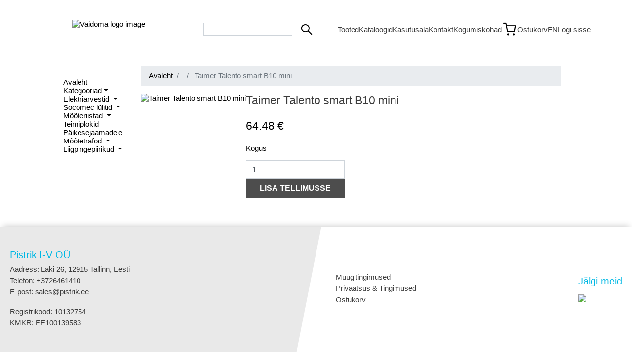

--- FILE ---
content_type: text/html; charset=utf-8
request_url: https://pistrik.ee/product/2785/Programmkell/?lang=en
body_size: 3851
content:


<!DOCTYPE html>
<html lang="en">

<head>
    
    <meta name="viewport" content="width=device-width, initial-scale=1.0">
    <title>
    Taimer Talento smart B10 mini
</title>
    
    


    
    

    <link rel="stylesheet" href="https://pistrik.ee/en/pistrik-main-css">
    <link rel="stylesheet" href="https://pistrik.ee/en/pistrik-navbar-css">
    <link rel="stylesheet" href="https://pistrik.ee/en/pistrik-css">

</head>

<body>

    

<input id="languageCode" type="hidden" value="et" >


<input type="hidden" name="PIMApi.Api.Get.getProducts" value="v1/product" data-preset-val="v1/product">
<input type="hidden" name="PIMApi.Api.Query.getProducts.<-filter@{pimFilter(id,=,number)}" value="Parameters.path1" data-preset-val="Parameters.path1">

<input type="hidden" name="PIMApi.Api.Get.getAllGroups" value="v1/product/group" data-preset-val="v1/product/group">
<input type="hidden" name="PIMApi.Api.Query.getAllGroups.filter@pimFilter(show_in_webshop,=,number)" value="1" data-preset-val="1">
<input type="hidden" name="PIMApi.Api.Query.getAllGroups.filter@pimFilter(parent_id,!=,number)" value="0" data-preset-val="0">


<input type="hidden" name="PIMApi.Api.Get.getAllProducts" value="v1/product" data-preset-val="v1/product">
<input type="hidden" name="PIMApi.Api.Query.getAllProducts.withTotalCount" value="true" data-preset-val="true">
<input type="hidden" name="PIMApi.Api.Query.getAllProducts.filter@pimFilter(displayed_in_webshop,=,number)" value="1" data-preset-val="1">
<input type="hidden" name="PIMApi.Api.Query.getAllProducts.filter@pimFilter(status,=,string)" value="ACTIVE" data-preset-val="ACTIVE">
<input type="hidden" name="PIMApi.Api.Query.getAllProducts.filter@pimFilter(parent_product_id,=,number)" value="0" data-preset-val="0">
<input type="hidden" name="PIMApi.Api.Query.getAllProducts.withTotalCount" value="true" data-preset-val="true">


<input type="hidden" name="CDNApi.Api.Get.getPictures|2" value="images" data-preset-val="images">
<input type="hidden" name="CDNApi.Api.Query.getPictures.<-productId" value="getProducts.Response.0.id" data-preset-val="getProducts.Response.0.id">
<input type="hidden" name="CDNApi.Api.Query.getPictures.isDeleted" value="false" data-preset-val="false">


<input type="hidden" name="CDNApi.Api.Get.getFiles|3" value="files" data-preset-val="files">
<input type="hidden" name="CDNApi.Api.Query.getFiles.<-productId" value="getProducts.Response.0.id" data-preset-val="getProducts.Response.0.id">
<input type="hidden" name="CDNApi.Api.Query.getFiles.isDeleted" value="false" data-preset-val="false">




<input type="hidden" name="ErplyApi.Api.Post.getProductsImages" value="getProducts" data-preset-val="getProducts">
<input type="hidden" name="ErplyApi.Api.PostParam.getProductsImages.recordsOnPage" value="1000" data-preset-val="1000">





<input type="hidden" name="PricingApi.Api.Get.getPriceListProducts|3" value="v1/price-lists/{id}/prices-sync" data-preset-val="v1/price-lists/{id}/prices-sync">
<input type="hidden" name="PricingApi.Api.Path.getPriceListProducts.id" value="1" data-preset-val="1">
<input type="hidden" name="PricingApi.Api.Query.getPriceListProducts.withPriceWithTax" value="true" data-preset-val="true">
<input type="hidden" name="PricingApi.Api.Query.getPriceListProducts.warehouseId" value="1" data-preset-val="1">
<input type="hidden" name="PricingApi.Api.Query.getPriceListProducts.<-productIDs" value="getProducts.Response.0.id" data-preset-val="getProducts.Response.0.id">


<input type="hidden" name="PricingApi.Api.Get.getProductDiscount|1" value="v1/price-lists/{id}/prices" data-preset-val="v1/price-lists/{id}/prices">
<input type="hidden" name="PricingApi.Api.Path.getProductDiscount.id" value="1" data-preset-val="1">
<input type="hidden" name="PricingApi.Api.Query.getProductDiscount.withPriceWithTax" value="true" data-preset-val="true">
<input type="hidden" name="PricingApi.Api.Query.getProductDiscount.warehouseId" value="1" data-preset-val="1">
<input type="hidden" name="PricingApi.Api.Query.getProductDiscount.<-productIDs" value="getProducts.Response.0.id" data-preset-val="getProducts.Response.0.id">














    


<header class="topHeader">
    
    <div class="logo-row">
        
        <div class="logo">
            <a class="logoClickable" href="https://www.pistrik.ee/et/landing">
                <img class="logoImg" src="https://cdn.erply.com/images/537057/pistrikLogo.png" alt="Vaidoma logo image">
            </a>
        </div>

        <div class="action-buttons navbar1">
            <div class="search-form">
                <form method="post" id="searchSuggestions" class="form-control">
                    

<div class="autocomplete-input-wrapper pim-products w-full field input">
    <div class="align-row pl-2 pr-2 w-full">
        <input aria-label="Search bar" type="text" name="" value="" placeholder="" class="autocomplete-input w-full field__input border-none ml-2" autocomplete="off" title="">
    </div>

    <div class="search-autocomplete-result border-around hidden"></div>
</div>


                </form>
                <span class="searchButton">
                    <i class="siteIcon icon-Search"></i>
                </span>
            </div>
        </div>

        <div class="action-buttons navbar3">

            <a class="navbarText" href="/tootegrupid-koik ">
                Tooted
            </a>

            <a class="navbarText" href="/downloads">
                Kataloogid
            </a>

            <a class="navbarText" href="/applications">
                Kasutusala
            </a>

            <a class="navbarText" href="/contact">
                Kontakt
            </a>

            <a class="navbarText" href="/elektroonikaromude-kogumine">
                Kogumiskohad
            </a>


            
            <a aria-label="Link to shopping cart" class="cart-link link-option" href="/cart">
                <i class="siteIcon icon-Cart-Trolley"></i>


                
                <input type="hidden" name="InventoryDocumentsApi.Api.Get.getCart|1" value="v1/shopping-cart/{cartId}" data-preset-val="v1/shopping-cart/{cartId}">
                <input type="hidden" name="InventoryDocumentsApi.Api.Path.getCart.<-cartId" value="Storage.cartId" data-preset-val="Storage.cartId">
                
                
    
                
                    <span class="navbarText">Ostukorv</span>
                

            </a>



            
            <button id="language-toggle">EN</button>



            
                
                <input type="hidden" name="Storage.Set" value="cartId->">
                <a href="/login" class="navbarText">Logi sisse</a>
            
        </div>
    </div>
</header>









<input type="hidden" name="id" value="2785" />
<input type="hidden" name="name" value="Taimer Talento smart B10 mini" />
<input type="hidden" name="price" value="64.48" />

<div class="singleProductContainer">
    



<input type="hidden" name="PIMApi.Api.Get.mainGroups" value="v1/product/group" data-preset-val="v1/product/group">
<input type="hidden" name="PIMApi.Api.Query.mainGroups.filter@pimFilter(parent_id,=,number)" value="127" data-preset-val="127">
<input type="hidden" name="PIMApi.Api.Query.mainGroups.filter@pimFilter(show_in_webshop,=,number)" value="1" data-preset-val="1">


<input type="hidden" name="PIMApi.Api.Get.subGroups|1" value="v1/product/group" data-preset-val="v1/product/group">
<input type="hidden" name="PIMApi.Api.Query.subGroups.<-filter@pimFilter(parent_id,in,number)" value="mainGroups.Response.#.id|@commaSepStr" data-preset-val="mainGroups.Response.#.id|@commaSepStr">
<input type="hidden" name="PIMApi.Api.Query.subGroups.filter@pimFilter(show_in_webshop,=,number)" value="1" data-preset-val="1">
<input type="hidden" name="PIMApi.Api.Query.subGroups.filter@pimFilter(parent_id,!=,number)" value="0" data-preset-val="0">


<input type="hidden" name="PIMApi.Api.Get.subSubGroups|2" value="v1/product/group" data-preset-val="v1/product/group">
<input type="hidden" name="PIMApi.Api.Query.subSubGroups.<-filter@pimFilter(parent_id,in,number)" value="subGroups.Response.#.id|@commaSepStr" data-preset-val="subGroups.Response.#.id|@commaSepStr">
<input type="hidden" name="PIMApi.Api.Query.subSubGroups.filter@pimFilter(show_in_webshop,=,number)" value="1" data-preset-val="1">
<input type="hidden" name="PIMApi.Api.Query.subSubGroups.integer.take" value="50" data-preset-val="50">






<div class="group-row">
  <div class="dropdown">
    <ul class="pistrik-main-menu-ul">
        <li class="pistrik-main-menu-li">
          <a href="/tootegrupid-koik">Avaleht</a>
        </li>

        <li class="pistrik-main-menu-li">
          <p class="categoryDropdown">Kategooriad</p>
        </li>

        <div class="categoryDropdownSelection ">
          
              

              <li class="pistrik-main-menu-li">
                
                  
                  
                  <a href="/tootegrupid/2/elektriarvestid">
                    Elektriarvestid
                  </a>
                  
                
                


                <ul class="pistrik-sub-menu-ul">
                
                  
                  

                  
                
                    <li class="pistrik-sub-menu-li">
                      
                      
                      
                      
                      
                      
                        <a href="/tootegrupid/15/moodularvestid">
                            <p class="barlow-bold navbar-bottom-category">
                                Moodularvestid
                            </p>
                        </a>
                      
                    </li>
                  
                
                  
                  

                  
                
                    <li class="pistrik-sub-menu-li">
                      
                      
                      
                      
                      
                      
                        <a href="/tootegrupid/95/moodularvestid-mbus">
                            <p class="barlow-bold navbar-bottom-category">
                                Moodularvestid Mbus
                            </p>
                        </a>
                      
                    </li>
                  
                
                  
                  

                  
                
                    <li class="pistrik-sub-menu-li">
                      
                      
                      
                      
                      
                      
                        <a href="/tootegrupid/108/moodularvestid-modbus">
                            <p class="barlow-bold navbar-bottom-category">
                                Moodularvestid Modbus
                            </p>
                        </a>
                      
                    </li>
                  
                
                  
                  

                  
                
                    <li class="pistrik-sub-menu-li">
                      
                      
                      
                      
                      
                      
                        <a href="/tootegrupid/154/3-faasilised-elektriarvestid">
                            <p class="barlow-bold navbar-bottom-category">
                                3-faasilised elektriarvestid
                            </p>
                        </a>
                      
                    </li>
                  
                
                  
                  

                  
                
                    <li class="pistrik-sub-menu-li">
                      
                      
                      
                      
                      
                      
                        <a href="/tootegrupid/183/1-faasilised-elektriarvestid">
                            <p class="barlow-bold navbar-bottom-category">
                                1-faasilised elektriarvestid
                            </p>
                        </a>
                      
                    </li>
                  
                
                  
                  

                  
                
                    <li class="pistrik-sub-menu-li">
                      
                      
                      
                      
                      
                      
                        <a href="/tootegrupid/192/moodularvestid-lan-wifi">
                            <p class="barlow-bold navbar-bottom-category">
                                Moodularvestid LAN/WiFi
                            </p>
                        </a>
                      
                    </li>
                  
                
                  
                  

                  
                
                  
                  

                  
                
                  
                  

                  
                
                  
                  

                  
                
                  
                  

                  
                
                  
                  

                  
                
                  
                  

                  
                
                  
                  

                  
                
                  
                  

                  
                
                  
                  

                  
                
                  
                  

                  
                
                </ul>
          
              

              <li class="pistrik-main-menu-li">
                
                  
                  
                  <a href="/tootegrupid/9/socomec-lulitid">
                    Socomec lülitid
                  </a>
                  
                
                


                <ul class="pistrik-sub-menu-ul">
                
                  
                  

                  
                
                  
                  

                  
                
                  
                  

                  
                
                  
                  

                  
                
                  
                  

                  
                
                  
                  

                  
                
                  
                  

                  
                
                    <li class="pistrik-sub-menu-li">
                      
                      
                      
                      
                      
                      
                        <a href="/tootegrupid/56/socomec-umberlulitid">
                            <p class="barlow-bold navbar-bottom-category">
                                Socomec ümberlülitid
                            </p>
                        </a>
                      
                    </li>
                  
                
                  
                  

                  
                
                    <li class="pistrik-sub-menu-li">
                      
                      
                      
                      
                      
                      
                        <a href="/tootegrupid/225/socomec-lulitite-tarvikud">
                            <p class="barlow-bold navbar-bottom-category">
                                Socomec lülitite tarvikud
                            </p>
                        </a>
                      
                    </li>
                  
                
                  
                  

                  
                
                    <li class="pistrik-sub-menu-li">
                      
                      
                      
                      
                      
                      
                        <a href="/tootegrupid/227/socomec-koormuslulitid">
                            <p class="barlow-bold navbar-bottom-category">
                                Socomec koormuslülitid
                            </p>
                        </a>
                      
                    </li>
                  
                
                  
                  

                  
                
                  
                  

                  
                
                  
                  

                  
                
                  
                  

                  
                
                  
                  

                  
                
                  
                  

                  
                
                  
                  

                  
                
                  
                  

                  
                
                </ul>
          
              

              <li class="pistrik-main-menu-li">
                
                  
                  
                  <a href="/tootegrupid/70/mooteriistad">
                    Mõõteriistad
                  </a>
                  
                
                


                <ul class="pistrik-sub-menu-ul">
                
                  
                  

                  
                
                  
                  

                  
                
                  
                  

                  
                
                  
                  

                  
                
                  
                  

                  
                
                  
                  

                  
                
                  
                  

                  
                
                  
                  

                  
                
                  
                  

                  
                
                  
                  

                  
                
                    <li class="pistrik-sub-menu-li">
                      
                      
                      
                      
                      
                      
                        <a href="/tootegrupid/220/multimeetrid">
                            <p class="barlow-bold navbar-bottom-category">
                                Multimeetrid
                            </p>
                        </a>
                      
                    </li>
                  
                
                  
                  

                  
                
                  
                  

                  
                
                  
                  

                  
                
                  
                  

                  
                
                  
                  

                  
                
                  
                  

                  
                
                  
                  

                  
                
                </ul>
          
              

              <li class="pistrik-main-menu-li">
                
                  
                  
                  <a href="/tootegrupid/83/teimiplokid">
                    Teimiplokid
                  </a>
                  
                
                


                <ul class="pistrik-sub-menu-ul">
                
                  
                  

                  
                
                  
                  

                  
                
                  
                  

                  
                
                  
                  

                  
                
                  
                  

                  
                
                  
                  

                  
                
                  
                  

                  
                
                  
                  

                  
                
                  
                  

                  
                
                  
                  

                  
                
                  
                  

                  
                
                  
                  

                  
                
                  
                  

                  
                
                  
                  

                  
                
                  
                  

                  
                
                  
                  

                  
                
                  
                  

                  
                
                </ul>
          
              

              <li class="pistrik-main-menu-li">
                
                  
                  
                  <a href="/tootegrupid/152/paikesejaamadele">
                    Päikesejaamadele
                  </a>
                  
                
                


                <ul class="pistrik-sub-menu-ul">
                
                  
                  

                  
                
                  
                  

                  
                
                  
                  

                  
                
                  
                  

                  
                
                  
                  

                  
                
                  
                  

                  
                
                  
                  

                  
                
                  
                  

                  
                
                  
                  

                  
                
                  
                  

                  
                
                  
                  

                  
                
                  
                  

                  
                
                  
                  

                  
                
                  
                  

                  
                
                  
                  

                  
                
                  
                  

                  
                
                  
                  

                  
                
                </ul>
          
              

              <li class="pistrik-main-menu-li">
                
                  
                  
                  <a href="/tootegrupid/177/mootetrafod">
                    Mõõtetrafod
                  </a>
                  
                
                


                <ul class="pistrik-sub-menu-ul">
                
                  
                  

                  
                
                  
                  

                  
                
                  
                  

                  
                
                  
                  

                  
                
                  
                  

                  
                
                  
                  

                  
                
                  
                  

                  
                
                  
                  

                  
                
                  
                  

                  
                
                  
                  

                  
                
                  
                  

                  
                
                    <li class="pistrik-sub-menu-li">
                      
                      
                      
                      
                      
                      
                        <a href="/tootegrupid/8/mootetrafod-tapsusklassiga-0-5">
                            <p class="barlow-bold navbar-bottom-category">
                                Mõõtetrafod täpsusklassiga 0,5
                            </p>
                        </a>
                      
                    </li>
                  
                
                  
                  

                  
                
                    <li class="pistrik-sub-menu-li">
                      
                      
                      
                      
                      
                      
                        <a href="/tootegrupid/45/mootetrafod-tapsusklassiga-0-2s">
                            <p class="barlow-bold navbar-bottom-category">
                                Mõõtetrafod täpsusklassiga 0.2s
                            </p>
                        </a>
                      
                    </li>
                  
                
                  
                  

                  
                
                    <li class="pistrik-sub-menu-li">
                      
                      
                      
                      
                      
                      
                        <a href="/tootegrupid/123/rogowski-vood">
                            <p class="barlow-bold navbar-bottom-category">
                                Rogowski vööd
                            </p>
                        </a>
                      
                    </li>
                  
                
                  
                  

                  
                
                    <li class="pistrik-sub-menu-li">
                      
                      
                      
                      
                      
                      
                        <a href="/tootegrupid/138/lahtikaivad-avatavad-mootetrafod">
                            <p class="barlow-bold navbar-bottom-category">
                                Lahtikäivad (avatavad) mõõtetrafod
                            </p>
                        </a>
                      
                    </li>
                  
                
                  
                  

                  
                
                  
                  

                  
                
                  
                  

                  
                
                </ul>
          
              

              <li class="pistrik-main-menu-li">
                
                  
                  
                  <a href="/tootegrupid/178/liigpingepiirikud">
                    Liigpingepiirikud
                  </a>
                  
                
                


                <ul class="pistrik-sub-menu-ul">
                
                  
                  

                  
                
                  
                  

                  
                
                  
                  

                  
                
                  
                  

                  
                
                  
                  

                  
                
                  
                  

                  
                
                  
                  

                  
                
                  
                  

                  
                
                  
                  

                  
                
                  
                  

                  
                
                  
                  

                  
                
                  
                  

                  
                
                  
                  

                  
                
                  
                  

                  
                
                  
                  

                  
                
                    <li class="pistrik-sub-menu-li">
                      
                      
                      
                      
                      
                      
                        <a href="/tootegrupid/62/klass-2-c">
                            <p class="barlow-bold navbar-bottom-category">
                                Klass 2 (C)
                            </p>
                        </a>
                      
                    </li>
                  
                
                  
                  

                  
                
                    <li class="pistrik-sub-menu-li">
                      
                      
                      
                      
                      
                      
                        <a href="/tootegrupid/64/klass-1-b">
                            <p class="barlow-bold navbar-bottom-category">
                                Klass 1 (B)
                            </p>
                        </a>
                      
                    </li>
                  
                
                  
                  

                  
                
                    <li class="pistrik-sub-menu-li">
                      
                      
                      
                      
                      
                      
                        <a href="/tootegrupid/65/klass-1-2-b-c">
                            <p class="barlow-bold navbar-bottom-category">
                                Klass 1&#43;2 (B&#43;C)
                            </p>
                        </a>
                      
                    </li>
                  
                
                </ul>
          
              </li>
        </div>
        
    </ul>
  </div>
</div>

<script defer src="https://pistrik.ee/en/pistrik-categories-js"></script>



    <div class="product-details">
        <nav class="breadcrumbs">
            <ol class="breadcrumb">
                <li class="breadcrumb-item"><a href="/landing">Avaleht</a></li>
                <li class="breadcrumb-item">
                    
                    

                    
                    <a href="/products/38/">
                        
                        
                            
                        
                    </a>
                </li>
                <li class="breadcrumb-item active" aria-current="page">
                    
                    
                        Taimer Talento smart B10 mini
                    
                </li>
            </ol>
        </nav>



        <div class="textImage">
            
                <img class="product-image" id="main-image" src="https://cdn.erply.com/images/510795/Talento-Mini.jpg" alt="Taimer Talento smart B10 mini"/>
            
            <div class="textImage-text">
                
                    <h2 class="textImage-title">Taimer Talento smart B10 mini</h2>
                

                
                

                
                

                


                

                


                <br>
                <div class="mb-4 price-stock flex justify-between">
                    <div class="mb-4 flex align-center">
                        
                        

                        
                        <h2 class="product-price">64.48 €</h2>
                        <input hidden name="price" type="number" value="64.48" />
                        

                    </div>

                </div>




                <div class="textImage-productInfo">
                    <p class="textImage-amount">Kogus</p>
                    <div class="quantity-counter">
                        <input type="number" id="quantity" class="textImage-input quantity-counter__input" value="1" min="1" max="999">
                    </div>

                    <form id="addOrderForm" method="post">
                        
                        
                        <input type="hidden" name="InventoryDocumentsApi.Api.Post.createCart" value="v1/shopping-cart">
                        <input type="hidden" name="InventoryDocumentsApi.Api.Json.createCart.string.documentType" value="order">
                        <input type="hidden" name="InventoryDocumentsApi.Api.Json.createCart.boolean.maintainDocumentWithCart" value="false">
                        <input type="hidden" name="InventoryDocumentsApi.Api.Json.createCart.number.<-customerId" value="Session.customer.ID">


                        <input type="hidden" name="Storage.SetInstruction" value="cartId->createCart.Response.cartId">

                        <input type="hidden" name="InventoryDocumentsApi.Api.Post.addProduct|1" value="v1/shopping-cart/{cartId}/product">
                        <input type="hidden" name="InventoryDocumentsApi.Api.Path.addProduct.<-cartId" value="createCart.Response.cartId">

                        
                        <input type="hidden" name="InventoryDocumentsApi.Api.Json.addProduct.number.productId" value="2785"/>

                        <input type="hidden" name="InventoryDocumentsApi.Api.Json.addProduct.number.amount" value="1" id="hidden-amount"/>
                        <input type="hidden" name="InventoryDocumentsApi.Api.Json.addProduct.JSON.data" value="{}">

                        

                        <button nonce="MXM0Sk5qSVVTclJHVWtPZndNQXFNaTF5UHpZQ3g0dkpZU1k5dEhuWWJ4" onClick="addOrder()" class="textImage-button">LISA TELLIMUSSE</button>
                    </form>
                </div>
            </div>
        </div>
    </div>

</div>



<footer id="pistrik-footer">
    <div class="pistrik-footer-container">
        <div class="pistrik-footer-inner">
            <div class="footer-text-left">
                <ul>
                    <li class="footer-title-blue">Pistrik I-V OÜ</li>
                    <li>Aadress: Laki 26, 12915 Tallinn, Eesti</li>
                    <li>Telefon: &#43;3726461410</li>
                    <li>E-post: sales@pistrik.ee</li>
                    <br>
                    <li>Registrikood: 10132754</li>
                    <li>KMKR: EE100139583</li>
                </ul>
            </div>
            <div class="footer-middle-pattern"></div>
            <div class="footer-text-right">
                <div class="pistrik-footer-links">
                    <ul>
                        <li> <a href="/sales-terms">Müügitingimused</a></li>
                        <li> <a href="/privacy-and-terms">Privaatsus &amp; Tingimused</a></li>
                        <li> <a href="/cart">Ostukorv</a></li>
                    </ul>
                </div> 
                <div class="pistrik-footer-social">
                    <div class="footer-title-blue">Jälgi meid</div>
                    <div class="pistrik-footer-social-icons">
                        <div class="pistrik-footer-logo">
                            <a href="/landing">
                                <img class="pistrik-footer-logo-image" src="https://cdn.erply.com/images/537057/pistrikLogo.png">
                            </a>
                        </div>
                    </div>
                </div>
            </div>
        </div>
    </div>
</footer>







    <script defer src="https://pistrik.ee/en/pistrik-search-input-js"></script>
    <script defer src="https://pistrik.ee/en/pistrik-languageselection-js"></script>
    
<script nonce="MXM0Sk5qSVVTclJHVWtPZndNQXFNaTF5UHpZQ3g0dkpZU1k5dEhuWWJ4" defer src="https://pistrik.ee/en/pistrik-products-js"></script>


</body>

</html>









--- FILE ---
content_type: text/css
request_url: https://pistrik.ee/en/pistrik-main-css
body_size: 2489
content:
*,
*:before,
*:after {
    position: relative;
    margin: 0;
    min-width: 0;
    min-height: 0;
    padding: 0;
    border-radius: 0;
    background-color: transparent;
    background-image: none;
    background-position: center center;
    background-repeat: no-repeat;
    box-sizing: border-box;
}

html {
    text-align: left;
}

ul {
    list-style: none;
}

a {
    text-decoration: none;
    color: inherit;
}

button,
input,
select,
textarea {
    display: block;
    color: inherit;
    font: inherit;
    text-align: inherit;
    text-transform: inherit;
    letter-spacing: inherit;
}

button,
[type="button"],
[type="reset"],
[type="submit"],
[type="file"],
[type="file"]::-webkit-file-upload-button {
    appearance: none;
    cursor: pointer;
}

input::placeholder,
textarea::placeholder {
    color: inherit;
    opacity: 0.75;
}

svg {
    overflow: visible;
}

label {
    display: block;
}

summary {
    display: block;
}

code,
kbd,
pre,
samp {
    font-family: inherit;
}

address,
cite,
dfn,
var {
    font-style: inherit;
}

small {
    font-size: inherit;
}

mark {
    color: inherit;
}

table {
    border-spacing: 0;
}

th {
    font-weight: inherit;
}

th:not([align]),
caption:not([align]) {
    text-align: inherit;
}

[hidden] {
    display: none !important;
}

:root {
    --spacing-0: 0rem;
    --spacing-px: 1px;
    --spacing-0-5: 2px;
    --spacing-1: 0.125rem;
    --spacing-2: 0.5rem;
    --spacing-3: 0.75rem;
    --spacing-4: 1rem;
    --spacing-5: 1.25rem;
    --spacing-6: 1.5rem;
    --spacing-7: 1.75rem;
    --spacing-8: 2rem;
    --spacing-9: 2.25rem;
    --spacing-10: 2.5rem;
    --spacing-11: 2.75rem;
    --spacing-12: 3rem;
    --spacing-13: 3.25rem;
    --spacing-14: 3.5rem;
    --spacing-15: 3.75rem;
    --spacing-16: 4rem;
    --spacing-17: 4.25rem;
    --spacing-18: 4.5rem;
    --spacing-19: 4.75rem;
    --spacing-20: 5rem;
    --spacing-21: 5.25rem;
    --spacing-22: 5.5rem;
    --spacing-23: 5.75rem;
    --spacing-24: 6rem;
    --spacing-25: 6.25rem;
    --spacing-26: 6.5rem;
    --spacing-27: 6.75rem;
    --spacing-28: 7rem;
    --spacing-29: 7.25rem;
    --spacing-30: 7.5rem;
    --spacing-31: 7.75rem;
    --spacing-32: 8rem;
    --spacing-33: 8.25rem;
    --spacing-34: 8.5rem;
    --spacing-35: 8.75rem;
    --spacing-36: 9rem;
    --spacing-37: 9.25rem;
    --spacing-38: 9.5rem;
    --spacing-39: 9.75rem;
    --spacing-40: 10rem;
    --font-heading: "Onest";
    --background-default: #fff;
    --background-elevated: #fafafa;
    --text-disabled: #a4acb9ff;
    --text-loud: #000000;
    --text-muted: #36394aff;
    --text-normal: #808080;
    --font-xl: 2.25rem;
    --primary-color: #096df2;
    --primary-color-light: #c2dbfc;
    --transition-easeOutSin: cubic-bezier(0.165, 0.84, 0.44, 1);
    --transition-easeInQuart: cubic-bezier(0.5, 0, 0.75, 0);
    --divider-color: rgba(45, 45, 45, 0.2);
    --button-primary-background: #000;
    --button-primary-textColor: #fff;
    --button-secondary-textColor: var(--primary-color);
    --border-color-default: rgba(6, 17, 31, 0.1);
    --container-maxWidth: 80rem;
    --container-vertical-padding: var(--spacing-4);
    --container-horizontal-padding: var(--spacing-40);
    --copy-max-width: 42rem;
}

.container {
    --defaultPadding: 2.5rem;
    padding-block: var(--defaultPadding);
}

@media (min-width: 768px) {
    .container {
        --defaultPadding: 4.688rem;
    }
}

.container--no-top-padding {
    padding-block: 0 var(--defaultPadding);
}

.container--no-bottom-padding {
    padding-block: var(--defaultPadding) 0;
}

@font-face {
    font-display: swap;
    font-family: "Onest";
    font-weight: 500;
    src: url("https://cdn.erply.com/files/533252/OnestRegular.woff") format("woff");
}

@font-face {
    font-display: swap;
    font-family: "Onest";
    font-weight: 600;
    src: url("https://cdn.erply.com/files/533252/OnestMedium.woff") format("woff");
}

@font-face {
    font-display: swap;
    font-family: "Onest";
    font-weight: 700;
    src: url("https://cdn.erply.com/files/533252/OnestBold.woff") format("woff");
}

body {
    -webkit-font-smoothing: antialiased;
    -moz-osx-font-smoothing: grayscale;
}

.hiddenScrollbar::-webkit-scrollbar {
    display: none;
}

.hiddenScrollbar {
    -ms-overflow-style: none;
    scrollbar-width: none;
}

.hidden {
    display: none;
}

.flex {
    display: flex;
}

.space-x-default>*:not(:first-child) {
    margin-top: var(--spacing-4);
}

.divider-h {
    width: 1px;
    height: var(--spacing-6);
    background: rgba(45, 45, 45, 0.2);
    border: none;
}

.divider-v {
    width: var(--spacing-6);
    height: 1px;
    background: rgba(45, 45, 45, 0.2);
    border: none;
}

html {
    font-family: Onest;
    background-color: var(--background-default);
}

code {
    font-family: Menlo, Monaco, Lucida Console, Liberation Mono, DejaVu Sans Mono,
        Bitstream Vera Sans Mono, Courier New, monospace;
}

.footer {
    position: relative;
    overflow: hidden;
    border-top: 1px solid var(--border-color-default);
}

.footer__wrapper {
    position: relative;
    z-index: 1;
    padding-top: 1.5rem;
}

@media (min-width: 768px) {
    .footer__wrapper {
        padding-top: 2.62rem;
        display: grid;
        grid-template-columns: repeat(12, 1fr);
    }
}

.footer__decorations {
    display: block;
    top: 0;
    left: 0;
    position: absolute;
}

.footer__bottom {
    margin-top: 3.75rem;
    border-top: 1px solid rgba(0, 0, 0, 0.1);
    display: flex;
    padding: 1.5rem;
    justify-content: center;
    align-items: flex-start;
    gap: 0.625rem;
    align-self: stretch;
    grid-column: span 12;
}

.footer__bottom__body {
    color: var(--text-normal);
    font-family: Onest;
    font-size: 0.875rem;
    font-style: normal;
    font-weight: 500;
    line-height: 150%;
    letter-spacing: -0.02625rem;
}

.footer__head {
    grid-column: 1 / span 3;
}

.footer__head__body {
    color: var(--text-normal);
    font-family: Onest;
    font-size: 0.875rem;
    font-style: normal;
    font-weight: 500;
    line-height: 150%;
    letter-spacing: -0.04375rem;
    margin-top: 1.62rem;
}

.footer__links {
    margin-top: 5rem;
    display: grid;
    grid-template-columns: repeat(auto-fit, minmax(4rem, 10rem));
    row-gap: var(--spacing-10);
    column-gap: var(--spacing-4);
}

@media (min-width: 768px) {
    .footer__links {
        grid-column: 4 / span 12;
        justify-content: end;
        margin-top: 0rem;
    }
}

.footer__group__title {
    color: #000;
    font-family: Onest;
    font-size: 1.1875rem;
    font-style: normal;
    font-weight: 600;
    line-height: 150%;
    letter-spacing: -0.03563rem;
    margin-bottom: 0.75rem;
}

.footer__group__item {
    color: var(--text-normal);
    font-family: Onest;
    font-size: 0.875rem;
    font-style: normal;
    font-weight: 500;
    line-height: 150%;
    letter-spacing: -0.02625rem;
}

.footer__group__item:not(:first-child) {
    margin-top: 0.25rem;
}

.footer__group__item:hover {
    color: var(--text-loud);
}




.caption {
    display: inline-block;
    padding-left: 0.75rem;
    color: var(--primary-color) !important;
    font-size: 1rem !important;
    font-style: normal !important;
    ;
    font-weight: 600;
    line-height: 100%;
    letter-spacing: -0.02rem;
    position: relative;
}

.caption:after {
    content: "";
    width: 3px;
    height: 100%;
    position: absolute;
    background: var(--primary-color);
    top: 0;
    left: 0;
}

.title {
    color: var(--text-loud);
    font-family: Onest;
    font-size: 2.5rem;
    font-style: normal;
    font-weight: 600;
    line-height: 110%;
    letter-spacing: -0.17188rem;
}

@media (min-width: 768px) {
    .title {
        font-size: 3.4375rem;
    }
}

.title--large {
    font-size: 3.4375rem;
}

.title--xlarge {
    font-size: 4.25rem;
}

@media (min-width: 1024px) {
    .title--xlarge {
        font-size: 5rem;
    }
}

.copy {
    max-width: var(--copy-max-width);
}

.copy>*:not(:first-child) {
    margin-top: var(--spacing-4);
}

.body {
    color: var(--text-normal) !important;
    font-family: Onest !important;
    font-size: 1rem !important;
    font-style: normal !important;
    font-weight: 400 !important;
    line-height: 150% !important;
    letter-spacing: -0.03rem !important;
    background-color: #FAFAFA;;
}

.body--large,
.body--xlarge {
    font-size: 1.275rem;
}

.copy--centered {
    margin-inline: auto;
    text-align: center;
}

.btn {
    display: inline-block;
    text-align: center;
    border-radius: 6.1875rem;
    font-size: 0.875rem;
    font-style: normal;
    font-weight: 700;
    line-height: 1rem;
}

.btn--medium {
    padding: 0.5rem 0.875rem;
}

.btn--large {
    padding: 0.625rem 1.25rem;
}

.btn--primary {
    background: var(--button-primary-background);
    color: var(--button-primary-textColor);
    transition: box-shadow 0.5s var(--transition-easeOutSin);
}

.btn--secondary {
    color: var(--button-secondary-textColor);
    padding-inline: 0rem;
    transition: box-shadow 0.5s var(--transition-easeOutSin);
}

.wrapper {
    max-width: var(--container-maxWidth);
    margin-inline: auto;
    padding-inline: var(--container-vertical-padding);
}

/* Content wrapper */
.content__wrapper {
    padding: 64px 20px;
}

.newsletter-align {
    display: flex;
    justify-content: center;
    align-items: center;
}

.email-input {
    border-radius: 10px;
    height: 2.2rem;
    padding-left: .5rem;
    margin-right: .5rem;
    border: 1px solid black;
}

.button-align {
    display: flex;
    justify-content: center;
    align-items: center;
}




/* Toggle arrow */
.arrow-toggle {
  cursor: pointer;
  margin-left: 8px;
  transition: transform 0.3s ease;
}

/* Rotate the arrow when the submenu is open */
.arrow-toggle.open {
  transform: rotate(90deg);
}

/* Active category styles */
.active-category {
  text-decoration: underline;
}

/* Submenus visibility */
.pistrik-sub-menu-ul {
  display: none;
  flex-direction: column;
  padding-left: 1rem;
}


.pistrik-sub-menu-ul {
    display: none;
    flex-direction: column;
}

.navbar-bottom-category {
    font-size: 14px;
}

--- FILE ---
content_type: text/css
request_url: https://pistrik.ee/en/pistrik-navbar-css
body_size: 4356
content:
.logo-row {
	display: flex;
}


.logo {
  width: 30vw;
}

.navbar1 {
  width: 20vw
}

.navbar3 {
  width: 50vw;
  justify-content: center;
}

.topHeader {
	margin: 2.5rem 0;
  padding: 0 2.5rem;
}

.logo {
	display: flex;
	justify-content: center;
}

.logoImg {
	height: 120px;
}

.searchButton {
	border: 0;
}

.search-form {
	display: flex;
  align-items: center;
	margin-right: 0.5rem;
}

.action-buttons {
	display: flex;
  align-items: center;
  gap: 0.25rem;
}

.link-option {
  display: flex;
  align-items: center;
	align-self: center;
}

.group-row {
  display: flex;
  gap: 1.2rem;
  margin: 2.5rem 0;
  flex: 1;
}

.dropdown-menu {
  display: none;
}

.link {
  padding: 3px;
  font-size: 0.9rem;
  text-transform: uppercase;
  display: inline;
  margin-right: 1em;
  line-height: 1.3em;
}

.arrow::after {
    display: inline-block;
    margin-left: .255em;
    vertical-align: .255em;
    content: "";
    border-top: .3em solid;
    border-right: .3em solid rgba(0, 0, 0, 0);
    border-bottom: 0;
    border-left: .3em solid rgba(0, 0, 0, 0);
}

.navbar1 {
  justify-content: center !important;
}

.navbar3 {
  gap: 1rem;
}

.dropdown-toggle::after {
  display: inline-block;
  margin-left: .255em;
  vertical-align: .255em;
  content: "";
  border-top: .3em solid;
  border-right: .3em solid rgba(0,0,0,0);
  border-bottom: 0;
  border-left: .3em solid rgba(0,0,0,0);
}

.fullWidth {
  width: 70%;
}

.dropdownSelection {
  display: none;
  flex-direction: column;
  position: absolute;
  top: 1.5rem;
  border: 1px solid rgba(0, 0, 0, .15);
  z-index: 1;
  background-color: white;
  min-width: 8rem;
}

.dropdownShow {
  display: flex;
}

.dropdownEnglish, .dropdownEstonian {
  padding: .6rem 1.5rem;
}

.dropdownEnglish:hover, .dropdownEstonian:hover {
  background-color: #F8F8F8;
}

.logoClickable {
  padding: 0 3rem;
}

.navbarText {
  color: #3c3c3c;
}

#language-toggle {
  border: none;
  color: #3c3c3c;
}















/* Icon Styles */
@font-face {
  font-family: "erply-iconfont";
  src: url("https://assets.erply.com/global/fonts/erply-iconfont/erply-iconfont.eot?bm9age");
  src: url("https://assets.erply.com/global/fonts/erply-iconfont/erply-iconfont.eot?bm9age#iefix") format("embedded-opentype"), url("https://assets.erply.com/global/fonts/erply-iconfont/erply-iconfont.woff2?bm9age") format("woff2"), url("https://assets.erply.com/global/fonts/erply-iconfont/erply-iconfont.ttf?bm9age") format("truetype"), url("https://assets.erply.com/global/fonts/erply-iconfont/erply-iconfont.woff?bm9age") format("woff"), url("https://assets.erply.com/global/fonts/erply-iconfont/erply-iconfont.svg?bm9age#erply-iconfont") format("svg");
  font-weight: normal;
  font-style: normal;
  font-display: block;
}
[class^=icon-], [class*=" icon-"] {
  /* use !important to prevent issues with browser extensions that change fonts */
  font-family: "erply-iconfont", serif !important;
  speak: never;
  font-style: normal;
  font-weight: normal;
  font-variant: normal;
  text-transform: none;
  line-height: 1;
  font-size: large;
  /* Better Font Rendering =========== */
  -webkit-font-smoothing: antialiased;
  -moz-osx-font-smoothing: grayscale;
}


.icon-Action:before {
  content: "\ea6a";
}

.icon-Calculator:before {
  content: "\ea6b";
}

.icon-Calendar-Today:before {
  content: "\ea6c";
}

.icon-Chevron-Fold-Small:before {
  content: "\ea6d";
}

.icon-Chevron-Unfold-Small:before {
  content: "\ea6e";
}

.icon-Color:before {
  content: "\ea6f";
}

.icon-Contrast:before {
  content: "\ea70";
}

.icon-Document-Csv:before {
  content: "\ea71";
}

.icon-Document-Dollar-Plus:before {
  content: "\ea72";
}

.icon-Document-Quote-Plus:before {
  content: "\ea73";
}

.icon-Document-Text-Plus:before {
  content: "\ea74";
}

.icon-Document-To-Do-Plus:before {
  content: "\ea75";
}

.icon-Document-Upload:before {
  content: "\ea76";
}

.icon-E:before {
  content: "\ea77";
}

.icon-Filter-Off-3-Lines:before {
  content: "\ea78";
}

.icon-Filter-Off-4-Lines:before {
  content: "\ea79";
}

.icon-Filter-On-3-Lines:before {
  content: "\ea7a";
}

.icon-Filter-On-4-Lines:before {
  content: "\ea7b";
}

.icon-Layout:before {
  content: "\ea7c";
}

.icon-Logo:before {
  content: "\ea7d";
}

.icon-Percentage:before {
  content: "\ea7e";
}

.icon-Person-1-Card:before {
  content: "\ea7f";
}

.icon-Person-2-Card:before {
  content: "\ea80";
}

.icon-Person-3-Card:before {
  content: "\ea81";
}

.icon-Phone-Invoice:before {
  content: "\ea82";
}

.icon-Print-Ok:before {
  content: "\ea83";
}

.icon-Progress:before {
  content: "\ea84";
}

.icon-QR:before {
  content: "\ea85";
}

.icon-Resize-Larger:before {
  content: "\ea86";
}

.icon-Resize-Smaller:before {
  content: "\ea87";
}

.icon-Text-Size:before {
  content: "\ea88";
}

.icon-Vehicle-Car-Front-2:before {
  content: "\ea89";
}

.icon-Vehicle-Truck-Front-2:before {
  content: "\ea8a";
}

.icon-Drawer-in:before {
  content: "\ea67";
}

.icon-Drawer-out:before {
  content: "\ea68";
}

.icon-Drawer:before {
  content: "\ea69";
}

.icon-Box-Filled:before {
  content: "\ea61";
}

.icon-Calendar-Day:before {
  content: "\ea62";
}

.icon-Document-Dollar-Filled:before {
  content: "\ea63";
}

.icon-Calendar-Month:before {
  content: "\ea64";
}

.icon-Person-3-Default-Filled:before {
  content: "\ea65";
}

.icon-Calendar-Week:before {
  content: "\ea66";
}

.icon-Wrench:before {
  content: "\ea60";
}

.icon-Edit-Clipboard:before {
  content: "\ea5f";
}

.icon-Puzzle:before {
  content: "\ea4e";
}

.icon-Theme-Light:before {
  content: "\ea4f";
}

.icon-Edit-Vehicle:before {
  content: "\ea50";
}

.icon-Edit-Code:before {
  content: "\ea51";
}

.icon-Edit-Invoice:before {
  content: "\ea52";
}

.icon-Edit-Todo:before {
  content: "\ea53";
}

.icon-Edit-Sheet:before {
  content: "\ea54";
}

.icon-Edit-Text:before {
  content: "\ea55";
}

.icon-Edit-MenuGrid:before {
  content: "\ea56";
}

.icon-Edit-Stopwatch:before {
  content: "\ea57";
}

.icon-Edit-MenuList:before {
  content: "\ea58";
}

.icon-Theme-Dark:before {
  content: "\ea59";
}

.icon-Signature:before {
  content: "\ea5a";
}

.icon-Edit-Cheque:before {
  content: "\ea5b";
}

.icon-Edit-Person:before {
  content: "\ea5c";
}

.icon-Edit-Calendar:before {
  content: "\ea5d";
}

.icon-Edit-List:before {
  content: "\ea5e";
}

.icon-Edit-Coupon:before {
  content: "\ea4d";
}

.icon-Clipboard:before {
  content: "\ea4c";
}

.icon-Alert-Circle-Filled:before {
  content: "\e900";
}

.icon-Alert-Circle:before {
  content: "\e901";
}

.icon-Alert-Octagon-Filled:before {
  content: "\e902";
}

.icon-Alert-Octagon:before {
  content: "\e903";
}

.icon-Alert-Triangle-Filled:before {
  content: "\e904";
}

.icon-Alert-Triangle:before {
  content: "\e905";
}

.icon-Anchor:before {
  content: "\e906";
}

.icon-Arrow-Down-Circle-Filled:before {
  content: "\e907";
}

.icon-Arrow-Down-Circle:before {
  content: "\e908";
}

.icon-Arrow-Down:before {
  content: "\e909";
}

.icon-Arrow-Forward:before {
  content: "\e90a";
}

.icon-Arrow-Left-Circle-Filled:before {
  content: "\e90b";
}

.icon-Arrow-Left-Circle:before {
  content: "\e90c";
}

.icon-Arrow-Left:before {
  content: "\e90d";
}

.icon-Arrow-Move-Horizontal:before {
  content: "\e90e";
}

.icon-Arrow-Move-Vertical:before {
  content: "\e90f";
}

.icon-Arrow-Move:before {
  content: "\e910";
}

.icon-Arrow-Refresh:before {
  content: "\e911";
}

.icon-Arrow-Reload:before {
  content: "\e912";
}

.icon-Arrow-Reply-All:before {
  content: "\e913";
}

.icon-Arrow-Reply:before {
  content: "\e914";
}

.icon-Arrow-Reverse:before {
  content: "\e915";
}

.icon-Arrow-Right-Circle-Filled:before {
  content: "\e916";
}

.icon-Arrow-Right-Circle:before {
  content: "\e917";
}

.icon-Arrow-Right:before {
  content: "\e918";
}

.icon-Arrow-Swap:before {
  content: "\e919";
}

.icon-Arrow-Trending:before {
  content: "\e91a";
}

.icon-Arrow-Undo:before {
  content: "\e91b";
}

.icon-Arrow-Up-Circle-Filled:before {
  content: "\e91c";
}

.icon-Arrow-Up-Circle:before {
  content: "\e91d";
}

.icon-Arrow-Up:before {
  content: "\e91e";
}

.icon-Attachment:before {
  content: "\e91f";
}

.icon-Badge-Discount-Filled:before {
  content: "\e920";
}

.icon-Badge-Discount:before {
  content: "\e921";
}

.icon-Bag-Plus:before {
  content: "\e922";
}

.icon-Bag:before {
  content: "\e923";
}

.icon-Bell-Off:before {
  content: "\e924";
}

.icon-Bell:before {
  content: "\e925";
}

.icon-Block:before {
  content: "\e926";
}

.icon-Book:before {
  content: "\e927";
}

.icon-Box-Closed:before {
  content: "\e928";
}

.icon-Box:before {
  content: "\e929";
}

.icon-Boxes:before {
  content: "\e92a";
}

.icon-Calendar:before {
  content: "\e92b";
}

.icon-Call:before {
  content: "\e92c";
}

.icon-Camera-Plus:before {
  content: "\e92d";
}

.icon-Camera:before {
  content: "\e92e";
}

.icon-Cart-Bag:before {
  content: "\e92f";
}

.icon-Cart-Buggy:before {
  content: "\e930";
}

.icon-Cart-Trolley:before {
  content: "\e931";
}

.icon-Cash-Arrow-Down-Coin:before {
  content: "\e932";
}

.icon-Cash-Arrow-Down-Paper:before {
  content: "\e933";
}

.icon-Cash-Arrow-Down:before {
  content: "\e934";
}

.icon-Cash-Paper:before {
  content: "\e935";
}

.icon-Cash:before {
  content: "\e936";
}

.icon-Catalogue-No-Text:before {
  content: "\e937";
}

.icon-Catalogue-With-Text:before {
  content: "\e938";
}

.icon-Chart-Bar:before {
  content: "\e939";
}

.icon-Chart-Dashboard:before {
  content: "\e93a";
}

.icon-Chart-Line:before {
  content: "\e93b";
}

.icon-Chart-Mixed:before {
  content: "\e93c";
}

.icon-Chart-Pie:before {
  content: "\e93d";
}

.icon-Chat-Left-Questionmark:before {
  content: "\e93e";
}

.icon-Chat-Left:before {
  content: "\e93f";
}

.icon-Chat-Right-Questionmark:before {
  content: "\e940";
}

.icon-Chat-Right:before {
  content: "\e941";
}

.icon-Chat-Thread-On:before {
  content: "\e942";
}

.icon-Chat-Thread:before {
  content: "\e943";
}

.icon-Checkmark-Calendar:before {
  content: "\e944";
}

.icon-Checkmark-Document:before {
  content: "\e945";
}

.icon-Checkmark-Folder:before {
  content: "\e946";
}

.icon-Checkmark-Person:before {
  content: "\e947";
}

.icon-Checkmark-Round:before {
  content: "\e948";
}

.icon-Checkmark-Square:before {
  content: "\e949";
}

.icon-Checkmark:before {
  content: "\e94a";
}

.icon-Chevron-Contract:before {
  content: "\e94b";
}

.icon-Chevron-Double-Down:before {
  content: "\e94c";
}

.icon-Chevron-Double-Left:before {
  content: "\e94d";
}

.icon-Chevron-Double-Right:before {
  content: "\e94e";
}

.icon-Chevron-Double-Up:before {
  content: "\e94f";
}

.icon-Chevron-Down-Closed:before {
  content: "\e950";
}

.icon-Chevron-Down-Small-Circle-Filled:before {
  content: "\e951";
}

.icon-Chevron-Down-Small-Circle:before {
  content: "\e952";
}

.icon-Chevron-Down-Small-Closed:before {
  content: "\e953";
}

.icon-Chevron-Down-Small:before {
  content: "\e954";
}

.icon-Chevron-Down:before {
  content: "\e955";
}

.icon-Chevron-Expand:before {
  content: "\e956";
}

.icon-Chevron-Fold:before {
  content: "\e957";
}

.icon-Chevron-Left-Closed:before {
  content: "\e958";
}

.icon-Chevron-Left-Small-Circle-Filled:before {
  content: "\e959";
}

.icon-Chevron-Left-Small-Circle:before {
  content: "\e95a";
}

.icon-Chevron-Left-Small-Closed:before {
  content: "\e95b";
}

.icon-Chevron-Left-Small:before {
  content: "\e95c";
}

.icon-Chevron-Left:before {
  content: "\e95d";
}

.icon-Chevron-Leftmost-Small:before {
  content: "\e95e";
}

.icon-Chevron-Leftmost:before {
  content: "\e95f";
}

.icon-Chevron-Right-Closed:before {
  content: "\e960";
}

.icon-Chevron-Right-Small-Circle-Filled:before {
  content: "\e961";
}

.icon-Chevron-Right-Small-Circle:before {
  content: "\e962";
}

.icon-Chevron-Right-Small-Closed:before {
  content: "\e963";
}

.icon-Chevron-Right-Small:before {
  content: "\e964";
}

.icon-Chevron-Right:before {
  content: "\e965";
}

.icon-Chevron-Rightmost-Small:before {
  content: "\e966";
}

.icon-Chevron-Rightmost:before {
  content: "\e967";
}

.icon-Chevron-Unfold:before {
  content: "\e968";
}

.icon-Chevron-Up-Closed:before {
  content: "\e969";
}

.icon-Chevron-Up-Small-Circle-Filled:before {
  content: "\e96a";
}

.icon-Chevron-Up-Small-Circle:before {
  content: "\e96b";
}

.icon-Chevron-Up-Small-Closed:before {
  content: "\e96c";
}

.icon-Chevron-Up-Small:before {
  content: "\e96d";
}

.icon-Chevron-Up:before {
  content: "\e96e";
}

.icon-Clock-Filled:before {
  content: "\e96f";
}

.icon-Clock:before {
  content: "\e970";
}

.icon-Close:before {
  content: "\e971";
}

.icon-Cloud-Download:before {
  content: "\e972";
}

.icon-Cloud-Filled:before {
  content: "\e973";
}

.icon-Cloud-Upload:before {
  content: "\e974";
}

.icon-Cloud:before {
  content: "\e975";
}

.icon-Code:before {
  content: "\e976";
}

.icon-Copy:before {
  content: "\e977";
}

.icon-Coupon:before {
  content: "\e978";
}

.icon-Delete:before {
  content: "\e979";
}

.icon-Document-Dollar:before {
  content: "\e97a";
}

.icon-Document-Empty:before {
  content: "\e97b";
}

.icon-Document-Pdf:before {
  content: "\e97c";
}

.icon-Document-Sheet:before {
  content: "\e97d";
}

.icon-Document-Text:before {
  content: "\e97e";
}

.icon-Document-To-Do:before {
  content: "\e97f";
}

.icon-Documents:before {
  content: "\e980";
}

.icon-Drag-Horizontal:before {
  content: "\e981";
}

.icon-Drag:before {
  content: "\e982";
}

.icon-Edit-Box:before {
  content: "\e983";
}

.icon-Edit-Line:before {
  content: "\e984";
}

.icon-Edit-Paper:before {
  content: "\e985";
}

.icon-Email:before {
  content: "\e986";
}

.icon-Eye-Off:before {
  content: "\e987";
}

.icon-Eye-On:before {
  content: "\e988";
}

.icon-Filter-Off-Filled:before {
  content: "\e989";
}

.icon-Filter-Off:before {
  content: "\e98a";
}

.icon-Filter-On-Filled:before {
  content: "\e98b";
}

.icon-Filter-On:before {
  content: "\e98c";
}

.icon-Flag-Filled:before {
  content: "\e98d";
}

.icon-Flag:before {
  content: "\e98e";
}

.icon-Gift:before {
  content: "\e98f";
}

.icon-Globe:before {
  content: "\e990";
}

.icon-Grid-11-Horizontal:before {
  content: "\e991";
}

.icon-Grid-11-Vertical:before {
  content: "\e992";
}

.icon-Grid-12-Horizontal:before {
  content: "\e993";
}

.icon-Grid-12-Vertical:before {
  content: "\e994";
}

.icon-Grid-21-Horizontal:before {
  content: "\e995";
}

.icon-Grid-21-Vertical:before {
  content: "\e996";
}

.icon-Grid-22:before {
  content: "\e997";
}

.icon-Grid-3x3:before {
  content: "\e998";
}

.icon-Heading-H:before {
  content: "\e999";
}

.icon-Heading-H1:before {
  content: "\e99a";
}

.icon-Heading-H2:before {
  content: "\e99b";
}

.icon-Heading-H3:before {
  content: "\e99c";
}

.icon-Heading-H4:before {
  content: "\e99d";
}

.icon-Heading-H5:before {
  content: "\e99e";
}

.icon-Heading-H6:before {
  content: "\e99f";
}

.icon-Home:before {
  content: "\e9a0";
}

.icon-Important-Filled:before {
  content: "\e9a1";
}

.icon-Important:before {
  content: "\e9a2";
}

.icon-Inbox-:before {
  content: "\e9a3";
}

.icon-Inbox-Add:before {
  content: "\e9a4";
}

.icon-Inbox-Checked:before {
  content: "\e9a5";
}

.icon-Inbox-Default:before {
  content: "\e9a6";
}

.icon-Inbox-In:before {
  content: "\e9a7";
}

.icon-Inbox-Out:before {
  content: "\e9a8";
}

.icon-Inbox-Pending:before {
  content: "\e9a9";
}

.icon-Info-Boxes:before {
  content: "\e9aa";
}

.icon-Info-Catalogue:before {
  content: "\e9ab";
}

.icon-Info-Circle:before {
  content: "\e9ac";
}

.icon-Info-Filled-Circle:before {
  content: "\e9ad";
}

.icon-Info-Filled:before {
  content: "\e9ae";
}

.icon-Info-Status-Filled:before {
  content: "\e9af";
}

.icon-Info-Status:before {
  content: "\e9b0";
}

.icon-Info-Trolley:before {
  content: "\e9b1";
}

.icon-Info:before {
  content: "\e9b2";
}

.icon-Key:before {
  content: "\e9b3";
}

.icon-Knife-Fork-Crossed:before {
  content: "\e9b4";
}

.icon-Knife-Fork-Side-By-Side:before {
  content: "\e9b5";
}

.icon-Language:before {
  content: "\e9b6";
}

.icon-Leaf:before {
  content: "\e9b7";
}

.icon-Link:before {
  content: "\e9b8";
}

.icon-List-Bulleted:before {
  content: "\e9b9";
}

.icon-List-Numbered:before {
  content: "\e9ba";
}

.icon-Location:before {
  content: "\e9bb";
}

.icon-Lock-Locked:before {
  content: "\e9bc";
}

.icon-Lock-Unlocked:before {
  content: "\e9bd";
}

.icon-Mail:before {
  content: "\e9be";
}

.icon-Mall:before {
  content: "\e9bf";
}

.icon-Menu-Erply:before {
  content: "\e9c0";
}

.icon-Menu-Hamburger:before {
  content: "\e9c1";
}

.icon-Menu-List:before {
  content: "\e9c2";
}

.icon-Minus-Calendar:before {
  content: "\e9c3";
}

.icon-Minus-Document:before {
  content: "\e9c4";
}

.icon-Minus-Folder:before {
  content: "\e9c5";
}

.icon-Minus-Person:before {
  content: "\e9c6";
}

.icon-Minus-Round:before {
  content: "\e9c7";
}

.icon-Minus-Square:before {
  content: "\e9c8";
}

.icon-Minus:before {
  content: "\e9c9";
}

.icon-More-Horizontal:before {
  content: "\e9ca";
}

.icon-More-Vertical:before {
  content: "\e9cb";
}

.icon-Number-1:before {
  content: "\e9cc";
}

.icon-Number:before {
  content: "\e9cd";
}

.icon-Numbers-123:before {
  content: "\e9ce";
}

.icon-Office-Plus:before {
  content: "\e9cf";
}

.icon-Office:before {
  content: "\e9d0";
}

.icon-Payment-Card-Filled:before {
  content: "\e9d1";
}

.icon-Payment-Card:before {
  content: "\e9d2";
}

.icon-Person-1-Group:before {
  content: "\e9d3";
}

.icon-Person-1-Ok:before {
  content: "\e9d4";
}

.icon-Person-1-Plus:before {
  content: "\e9d5";
}

.icon-Person-1:before {
  content: "\e9d6";
}

.icon-Person-2-Group:before {
  content: "\e9d7";
}

.icon-Person-2-Ok:before {
  content: "\e9d8";
}

.icon-Person-2-Plus:before {
  content: "\e9d9";
}

.icon-Person-2:before {
  content: "\e9da";
}

.icon-Person-3-Default:before {
  content: "\e9db";
}

.icon-Person-3-Group:before {
  content: "\e9dc";
}

.icon-Person-3-Ok:before {
  content: "\e9dd";
}

.icon-Person-3-Plus:before {
  content: "\e9de";
}

.icon-Person-Checkin:before {
  content: "\e9df";
}

.icon-Person-Communication:before {
  content: "\e9e0";
}

.icon-Person-CRM:before {
  content: "\e9e1";
}

.icon-Person-Framed:before {
  content: "\e9e2";
}

.icon-Phone:before {
  content: "\e9e3";
}

.icon-Picture:before {
  content: "\e9e4";
}

.icon-Picture-Filled:before {
  content: "\e9e5";
}

.icon-Picture1:before {
  content: "\e9e6";
}

.icon-Plate-Cover:before {
  content: "\e9e7";
}

.icon-Plus-Calendar:before {
  content: "\e9e8";
}

.icon-Plus-Cart:before {
  content: "\e9e9";
}

.icon-Plus-Circle:before {
  content: "\e9ea";
}

.icon-Plus-Default:before {
  content: "\e9eb";
}

.icon-Plus-Document:before {
  content: "\e9ec";
}

.icon-Plus-Folder:before {
  content: "\e9ed";
}

.icon-Plus-Person:before {
  content: "\e9ee";
}

.icon-Plus-Product:before {
  content: "\e9ef";
}

.icon-Plus-Round:before {
  content: "\e9f0";
}

.icon-Plus-Square:before {
  content: "\e9f1";
}

.icon-Plus:before {
  content: "\e9f2";
}

.icon-Pointer:before {
  content: "\e9f3";
}

.icon-POS-Printer:before {
  content: "\e9f4";
}

.icon-POS-Terminal-Filled:before {
  content: "\e9f5";
}

.icon-POS-Terminal:before {
  content: "\e9f6";
}

.icon-POS:before {
  content: "\e9f7";
}

.icon-Print:before {
  content: "\e9f8";
}

.icon-Progress-Focused:before {
  content: "\e9f9";
}

.icon-Progress-Not-Focused:before {
  content: "\e9fa";
}

.icon-Questionmark:before {
  content: "\e9fb";
}

.icon-Quotation-Finish-Double-1:before {
  content: "\e9fc";
}

.icon-Quotation-Finish-Double:before {
  content: "\e9fd";
}

.icon-Quotation-Finish-Single:before {
  content: "\e9fe";
}

.icon-Quotation-Start-Double:before {
  content: "\e9ff";
}

.icon-Quotation-Start-Single:before {
  content: "\ea00";
}

.icon-Radiobutton-Off-2:before {
  content: "\ea01";
}

.icon-Radiobutton-Off:before {
  content: "\ea02";
}

.icon-Radiobutton-On:before {
  content: "\ea03";
}

.icon-Receipt-Number-1:before {
  content: "\ea04";
}

.icon-Receipt-Number-2:before {
  content: "\ea05";
}

.icon-Receipt-Number-3:before {
  content: "\ea06";
}

.icon-Receipt-Number-4:before {
  content: "\ea07";
}

.icon-Receipt-Number-5:before {
  content: "\ea08";
}

.icon-Receipt-Number-6:before {
  content: "\ea09";
}

.icon-Receipt-Number-7:before {
  content: "\ea0a";
}

.icon-Receipt-Number-8:before {
  content: "\ea0b";
}

.icon-Receipt-Ok:before {
  content: "\ea0c";
}

.icon-Receipt-Plus:before {
  content: "\ea0d";
}

.icon-Receipt-Problem:before {
  content: "\ea0e";
}

.icon-Receipt-Question:before {
  content: "\ea0f";
}

.icon-Receipt-Roll:before {
  content: "\ea10";
}

.icon-Receipt:before {
  content: "\ea11";
}

.icon-Save:before {
  content: "\ea12";
}

.icon-Scale:before {
  content: "\ea13";
}

.icon-Scanner:before {
  content: "\ea14";
}

.icon-Scisors:before {
  content: "\ea15";
}

.icon-Search:before {
  content: "\ea16";
}

.icon-Settings-1:before {
  content: "\ea17";
}

.icon-Settings-2:before {
  content: "\ea18";
}

.icon-Settings:before {
  content: "\ea19";
}

.icon-Shop:before {
  content: "\ea1a";
}

.icon-Sign-In:before {
  content: "\ea1b";
}

.icon-Sign-Out:before {
  content: "\ea1c";
}

.icon-Split:before {
  content: "\ea1d";
}

.icon-Star-Filled:before {
  content: "\ea1e";
}

.icon-Star:before {
  content: "\ea1f";
}

.icon-Stopwatch:before {
  content: "\ea20";
}

.icon-Suitcase:before {
  content: "\ea21";
}

.icon-Sum-Epsilon:before {
  content: "\ea22";
}

.icon-Sum-Oldschool:before {
  content: "\ea23";
}

.icon-Swap-Horizontal:before {
  content: "\ea24";
}

.icon-Swap-Vertical:before {
  content: "\ea25";
}

.icon-Tag-Filled:before {
  content: "\ea26";
}

.icon-Tag:before {
  content: "\ea27";
}

.icon-Text-Align-Center:before {
  content: "\ea28";
}

.icon-Text-Align-Justified:before {
  content: "\ea29";
}

.icon-Text-Align-Left:before {
  content: "\ea2a";
}

.icon-Text-Align-Right:before {
  content: "\ea2b";
}

.icon-Text-Bold:before {
  content: "\ea2c";
}

.icon-Text-Italic:before {
  content: "\ea2d";
}

.icon-Text-Pillcorw:before {
  content: "\ea2e";
}

.icon-Text-Strikethrough:before {
  content: "\ea2f";
}

.icon-Text-Underline:before {
  content: "\ea30";
}

.icon-Tips:before {
  content: "\ea31";
}

.icon-Toque-Hat-Off:before {
  content: "\ea32";
}

.icon-Toque-Hat:before {
  content: "\ea33";
}

.icon-Trash-Empty-Filled:before {
  content: "\ea34";
}

.icon-Trash-Empty-NotFilled-blue:before {
  content: "\ea35";
}

.icon-Trash-Empty-NotFilled:before {
  content: "\ea35";
}

.icon-Trash-Full-Filled:before {
  content: "\ea36";
}

.icon-Trash-Full-NotFilled:before {
  content: "\ea37";
}

.icon-Truck:before {
  content: "\ea38";
}

.icon-Vehicle-Car-Front:before {
  content: "\ea39";
}

.icon-Vehicle-Truck-Cyber:before {
  content: "\ea3a";
}

.icon-Vehicle-Truck-Front:before {
  content: "\ea3b";
}

.icon-Vehicle-Truck-Side:before {
  content: "\ea3c";
}

.icon-Wallet-Exclamation:before {
  content: "\ea3d";
}

.icon-Wallet-Ok:before {
  content: "\ea3e";
}

.icon-Wallet:before {
  content: "\ea3f";
}

.icon-Warehouse:before {
  content: "\ea40";
}

.icon-Wifi-Good:before {
  content: "\ea41";
}

.icon-Wifi-Offline:before {
  content: "\ea42";
}

.icon-Window-Bar-Left:before {
  content: "\ea43";
}

.icon-Window-Bar-Off:before {
  content: "\ea44";
}

.icon-Window-Bar-Right:before {
  content: "\ea45";
}

.icon-Window-Pane-Bar-Bottom:before {
  content: "\ea46";
}

.icon-Window-Pane-Bar-Left:before {
  content: "\ea47";
}

.icon-Window-Pane-Bar-Right:before {
  content: "\ea48";
}

.icon-Window-Pane-Bar-Top:before {
  content: "\ea49";
}

.icon-Window-Pane-Horizontal:before {
  content: "\ea4a";
}

.icon-Window-Pane-Vertical:before {
  content: "\ea4b";
}

.icon-Link-External:before {
  content: "\ea8b";
}



 @media only screen and (max-width: 786px) {
  .logo-row {
    flex-direction: column;
    align-items: center;
  }

  .navbar3 {
    display: flex;
    flex-direction: column;
    gap: 0.8rem !important;
  }

  .action-buttons {
    gap: 0.5rem;
  }

  .empty, .logo, .action-buttons {
    width: auto;
    padding: 0 1rem;
  }

  .table-container {
    flex-wrap: wrap;
  }

  .cartContainer {
    flex-direction: column;
  }

  .checkoutMain {
    width: auto;
  }

  .checkoutSidebar {
    width: auto;
  }



}

--- FILE ---
content_type: text/css
request_url: https://pistrik.ee/en/pistrik-css
body_size: 4843
content:
body {
    font-family: PulpDisplay, sans-serif;
    font-size: 15px;
}

.h1, .h2, .h3, .h4, .h5, .h6, h1, h2, h3, h4, h5, h6 {
  margin-bottom: .5rem;
  font-weight: 500;
  line-height: 1.2;
}

.main-container {
    display: flex;
}

.table-container {
    display: flex;
    width: 100%;
    padding-left: 8rem;
    padding-right: 8rem;
    gap: 1rem;
}

.table {
    display: table;
    width: 100%;
    font-size: 14px;
    line-height: 20px;
    font-weight: 400;
    -webkit-font-smoothing: antialiased;
    font-smoothing: antialiased;
    border-collapse: collapse;
    max-width: 100%;
    width: 100%;
    border: 1px solid #E1E6EF;
    border-radius: 8px;
    color: black;
}

.amountInput {
    display: block;
    width: 3.5rem;
    height: calc(1.5em + .75rem + 2px);
    padding: .375rem .75rem;
    font-size: 1rem;
    font-weight: 400;
    line-height: 1.5;
    color: #495057;
    background-color: #fff;
    background-clip: padding-box;
    border: 1px solid #ced4da;
    border-radius: 0;
    -webkit-transition: border-color .15s ease-in-out, -webkit-box-shadow .15s ease-in-out;
    transition: border-color .15s ease-in-out, -webkit-box-shadow .15s ease-in-out;
    transition: border-color .15s ease-in-out, box-shadow .15s ease-in-out;
    transition: border-color .15s ease-in-out, box-shadow .15s ease-in-out, -webkit-box-shadow .15s ease-in-out;

}

.table thead {
    position: sticky;
    top: -2px;
    border: 2px solid #E1E6EF;
    border-radius: 8px;
}

.table tr {
    text-align: left;
}

.mainTable th, .mainTable td {
    padding: 5px 12px 5px 15px;
    border: 2px solid #E1E6EF;
}

tr:nth-of-type(2n+1) {
    background-color: rgba(0,0,0,.05);
}

.orderButton {
    position: sticky !important;

    color: #4d4d4d;

    display: inline-block;
    font-weight: 700;
    text-align: center;
    vertical-align: middle;
    -webkit-user-select: none;
    -moz-user-select: none;
    -ms-user-select: none;
    user-select: none;
    background-color: rgba(0,0,0,0);
    border: 1px solid #4d4d4d;
    padding: .375rem .75rem;
    font-size: 1rem;
    line-height: 1.5;
    border-radius: 0;
    -webkit-transition: color .15s ease-in-out,background-color .15s ease-in-out,border-color .15s ease-in-out,-webkit-box-shadow .15s ease-in-out;
    transition: color .15s ease-in-out,background-color .15s ease-in-out,border-color .15s ease-in-out,-webkit-box-shadow .15s ease-in-out;
    transition: color .15s ease-in-out,background-color .15s ease-in-out,border-color .15s ease-in-out,box-shadow .15s ease-in-out;
    transition: color .15s ease-in-out,background-color .15s ease-in-out,border-color .15s ease-in-out,box-shadow .15s ease-in-out,-webkit-box-shadow .15s ease-in-out;
}

.breadcrumb, .breadcrumb item {
    display: flex;
}

.breadcrumb {
    flex-wrap: wrap;
    padding: .75rem 1rem;
    margin-bottom: 1rem;
    list-style: none;
    background-color: #e9ecef;
}

.breadcrumb-item.active {
    color: #6c757d;
}

dl, ol, ul {
    margin-top: 0;
}

address, dl, ol, ul {
  margin-bottom: 1rem;
}

.breadcrumb-item+.breadcrumb-item::before {
    display: inline-block;
    padding-right: .5rem;
    color: #6c757d;
    content: "/";
}

.breadcrumb-item+.breadcrumb-item {
    padding-left: .5rem;
}

.product-details {
    width: 100%;
    margin: 1em auto;
    padding-left: 1em;
    padding-right: 1em;
    flex: 6;
}

.textImage {
    display: flex;
    gap: 2rem;
}

.textImage-text-left, .textImage-text-right, .textImage-productInfo {
    width: 50%;
}

.textImage-productInfo {
    margin: 1em 0;
    min-width: 200px;
}

.textImage-product-title {
    font-size: 1.5em;
}

.textImage-description {
    margin-top: 1em;
    white-space: pre-line;
    text-align: justify;
}

.textImage-price {
    font-size: 1.4em;
}

.textImage-amount {
    margin-bottom: 1rem;
}

.textImage-button, .login-page-loginBtn {
    color: #fff;
    background-color: #4d4d4d;
    border-color: #4d4d4d;
    width: 100%;
    display: inline-block;
    font-weight: 700;
    text-align: center;
    vertical-align: middle;
    -webkit-user-select: none;
    -moz-user-select: none;
    -ms-user-select: none;
    user-select: none;
    border: 1px solid #4d4d4d;
    padding: .375rem .75rem;
    font-size: 1rem;
    line-height: 1.5;
    border-radius: 0;
    -webkit-transition: color .15s ease-in-out, background-color .15s ease-in-out, border-color .15s ease-in-out, -webkit-box-shadow .15s ease-in-out;
    transition: color .15s ease-in-out, background-color .15s ease-in-out, border-color .15s ease-in-out, -webkit-box-shadow .15s ease-in-out;
    transition: color .15s ease-in-out, background-color .15s ease-in-out, border-color .15s ease-in-out, box-shadow .15s ease-in-out;
    transition: color .15s ease-in-out, background-color .15s ease-in-out, border-color .15s ease-in-out, box-shadow .15s ease-in-out, -webkit-box-shadow .15s ease-in-out;
}

.textImage-input, .form-control {
    display: block;
    width: 100%;
    height: calc(1.5em + .75rem + 2px);
    padding: .375rem .75rem;
    font-size: 1rem;
    font-weight: 400;
    line-height: 1.5;
    color: #495057;
    background-color: #fff;
    background-clip: padding-box;
    border: 1px solid #ced4da;
    border-radius: 0;
    -webkit-transition: border-color .15s ease-in-out, -webkit-box-shadow .15s ease-in-out;
    transition: border-color .15s ease-in-out, -webkit-box-shadow .15s ease-in-out;
    transition: border-color .15s ease-in-out, box-shadow .15s ease-in-out;
    transition: border-color .15s ease-in-out, box-shadow .15s ease-in-out, -webkit-box-shadow .15s ease-in-out;
}

.sign-in-form {
    margin: 3em auto;
    width: 100%;
    max-width: 350px;
    padding: 0 1rem;
}

.login-page-icon {
    display: flex;
    justify-content: center;
}

.login-page-body .sign-in-form {
    margin-top: 2rem;
}

.login-icon {
    font-size: 6rem !important;
}

.login-page-title {
    font-size: 1.5em;
}

.login-username-label, .login-password-label, .login-remember-label {
    font-size: .9em;
    display: inline-block;
    margin-bottom: .5rem;
    margin-top: 1rem;
}

.form-check {
    display: flex;
    gap: 0.5rem;
    margin-top: 1rem;
}

.password-recovery-button {
    color: #4d4d4d;
}

.login-page-loginBtn {
    margin-top: 1rem;
}

.hidden {
    display: none !important;
}

.cartTable th {
    border: 0;
}

.cartTableContainer {
    padding-left: 0;
    padding-right: 0;
}

.cartImage {
    width: auto;
    max-height: 200px;
}

.cartImageContainer, .quantity-counter {
    display: flex;
    justify-content: center;
}

.quantity-counter {
    align-items: center;
    
}

.cartTr th, .cartTr td {
    text-align: center;
    padding: 0 0.5rem;
}

.remove-product {
    font-weight: bold;
    cursor: pointer;
}

.quantity-counter__button {
    background-color: var(--body);
    color: var(--text-light);
    width: 30px;
    height: 30px;
    border-radius: 50%;
    display: flex;
    justify-content: center;
    align-items: center;
    line-height: 1;
    cursor: pointer;
    -webkit-appearance: none;
    -moz-appearance: none;
    appearance: none;
    margin: 8px;
}

/* Hide the increment and decrement buttons in Chrome, Safari, Edge, and Opera */
.quantity-counter__input::-webkit-outer-spin-button,
.quantity-counter__input::-webkit-inner-spin-button {
    -webkit-appearance: none;
    margin: 0;
}

/* Hide the increment and decrement buttons in Firefox */
.quantity-counter__input[type=number] {
    -moz-appearance: textfield;
}

.icon-Cart-Trolley {
    align-content: center;
}

.cart-count {
    display: flex;
    justify-content: center;
    align-items: center;

    position: absolute;
    top: -0.5rem;
    right: -0.5rem;
    background-color: #dee4ea;
    border-radius: 50%;
    width: 15px;
    height: 15px;
    color: #000;
    font-size: .75rem;
}

.info {
  width: 35%;
  display: -webkit-box;
  display: -ms-flexbox;
  display: flex;
  -webkit-box-orient: vertical;
  -webkit-box-direction: normal;
  -ms-flex-direction: column;
  flex-direction: column;
}

.special-instructions-label {
    font-size: .9em;
}

#cart-special-instructions {
    margin-top: .4em;
    min-height: 165px;
    background-color: #f4f4f4;
    border: none;
    overflow: auto;
    resize: vertical;
}

.total {
    width: 65%;
    display: flex;
    flex-direction: column;
    align-items: end;
    gap: 0.5rem;
}

.subtotal {
    font-size: 1.3em;
}

.cart-footer {
    display: flex;
    margin-top: 3rem;
}

.cartOrder {
    width: 250px;
}

.textImage-price {
    margin-top: 2rem;
}

#main-image {
    max-width: 600px;
    object-fit: contain;
}

.withoutTax {
    font-size: 0.6rem;
    color: gray;
}

.vatContainer {
    display: flex;
    flex-direction: column;
}

.totalWithVat {
    font-size: 1.2rem;
}

.mainCartContainer {
    display: flex;
    justify-content: center;
}

.cartContainer {
    display: flex;
}

.checkoutBanner {
    display: flex;
    justify-content: center;
    margin-bottom: 2rem;
}

.checkoutBanner img {
    width: 50%;
}

.checkoutMain {
    width: 50%;
    padding: 4rem 1rem 0 1rem;
}

.checkoutSidebar {
    width: 50%;
    padding: 4rem 1rem 1rem 1rem;
    border-left: 1px solid #ced4da;
    background: #fafafa;
    height: 100vh;
}

.required-star {
    font-weight: 700;
    color: red;
    margin-left: -15px;
    margin-top: 4px;
}

.form-header {
    margin-bottom: 0.5rem;
}

.inputContainer {
    display: flex;
}

.form-group {
    margin-bottom: 1rem;
}

.form-row {
    display: flex;
    justify-content: space-between;
}

@media (min-width: 640px) {
    .cartContainer {
        width: 640px;
    }
}

@media (min-width: 768px) {
    .cartContainer {
        width: 768px;
    }
}

@media (min-width: 1024px) {
    .cartContainer {
        width: 1024px;
    }
}

@media (min-width: 1280px) {
    .cartContainer {
        width: 1280px;
    }
}

.cartCheckoutImage {
    max-width: 100px;
    object-fit: contain;
}

.cartCheckoutImageContainer {
    padding: 0.25rem;
}

.cartCheckoutCount {
    font-size: .85714em;
    font-weight: 500;
    line-height: 1.75em;
    white-space: nowrap;
    text-align: center;
    border-radius: 1.75em;
    background-color: hsla(0, 0%, 44.7%, .9);
    color: #fff;
    -webkit-box-sizing: border-box;
    box-sizing: border-box;
    min-width: 1.75em;
    height: 1.75em;
    padding: 0 .58333em;
    position: absolute;
    right: -.75em;
    top: -.75em;
    z-index: 3;
}

.textLeft {
    text-align: left !important;
    display: flex;
    justify-content: space-between;
    padding-left: 0.5rem;
    padding-right: 0.5rem;
}

.textLeft p {
    padding: 0.35rem;
}

.checkoutOrder {
    display: flex;
    justify-content: space-between;
    align-items: center;
}

hr {
    margin-top: 1rem;
    margin-bottom: 1rem;
    border: 0;
    border-top-width: 0px;
    border-top-style: none;
    border-top-color: currentcolor;
    border-top: 1px solid rgba(0, 0, 0, .1);
}

.checkoutSum {
    display: flex;
    justify-content: space-between;
    align-items: center;
}

.marginTop {
    margin-top: 1rem;
}

.checkoutSumTotal {
    font-size: 1.3rem;
}

.cartButtons {
    display: flex;
    flex-direction: column;
}

.successMainContainer {
    display: flex;
    flex-direction: column;
    align-items: center;
}

.successContainer {
    display: flex;
    flex-direction: column;
}

.successSubcontainer {
    margin-top: 2rem;
}

.emptyCart {
    position: relative;
    padding: .75rem 1.25rem;
    margin-bottom: 1rem;
    border: 1px solid rgba(0, 0, 0, 0);
    color: #856404;
    background-color: #fff3cd;
    border-color: #ffeeba;
}

#searchSuggestions {
    border: 0;
}

.searchLink {
    font-size: 0.75rem;
    margin-bottom: 0.75rem;
}

.searchLink:hover {
    color: blue;
    cursor: pointer;
}

.search-autocomplete-result {
    position: absolute;
    left: 0;
    top: 100%;
    width: 100%;
    padding: 20px;
    max-height: 300px;
    background: #fff;
    text-align: left;
    overflow: auto;
    z-index: 20;
    border: 1px solid #e1e6ef;
}

.autocomplete-input {
    display: block;
    width: 100%;
    padding: 0rem .75rem;
    font-size: 1rem;
    font-weight: 400;
    line-height: 1.5;
    color: #495057;
    background-color: #fff;
    background-clip: padding-box;
    border: 1px solid #ced4da;
    border-radius: 0;
    -webkit-transition: border-color .15s ease-in-out, -webkit-box-shadow .15s ease-in-out;
    transition: border-color .15s ease-in-out, -webkit-box-shadow .15s ease-in-out;
    transition: border-color .15s ease-in-out, box-shadow .15s ease-in-out;
    transition: border-color .15s ease-in-out, box-shadow .15s ease-in-out, -webkit-box-shadow .15s ease-in-out;
}

.pagination {
    display: flex;
    justify-content: center;
}

.paginationContent {
    display: flex;
}

.page {
    display: flex;
    align-items: center;
}

.dropdown {
    display: flex;
    flex-direction: column;
    gap: 2rem;
}

.textImageMain {
    display: flex;
    padding: 0 12%;
}

.pistrik-main-menu-ul {
    display: flex;
    flex-direction: column;
    gap: 1rem;
}

.pistrik-main-menu-ul li.has-submenu {
  position: relative;
}

.dropdown-toggle::after {
  display: inline-block;
  margin-left: .255em;
  vertical-align: .255em;
  content: "";
  border-top: .3em solid;
  border-right: .3em solid transparent;
  border-bottom: 0;
  border-left: .3em solid transparent;
  scale: 1.5;
}

.pistrik-main-menu-ul li.has-submenu ul.pistrik-sub-menu-ul {
    margin: 0;
    margin-top: 0px;
    margin-left: 0px;
    background: #fff;
    z-index: 10;
    display: block;
    padding: 0 !important;
    margin-left: .5rem;
    margin-top: .5rem;
}

.pistrik-main-menu-ul li.has-submenu ul.pistrik-sub-menu-ul li a {
  line-height: 110%;
  padding: 10px 5px;
  display: block;
  white-space: nowrap;
  width: 100%;
  box-sizing: border-box;
}



































#success-message.show {
	display: block;
}

#success-message {
	margin-top: 20px;
	padding: 0 20px;
	display: none
}

.inputEye {
    display: flex;
    align-items: center;
    gap: 0.5rem;
}

.logoutBtn {
    border: transparent;
}

.siteIcon {
    font-size: 2rem;
    color: black;
}

.linkFirst {
    font-weight: 300;
    text-transform: none;
}

.productContainer {
    display: flex;
    flex-flow: row wrap;
    gap: 4rem;
    margin: 2.5rem 0;
    flex: 3;
}

.singleProduct {
    max-width: 200px;
    display: flex;
    flex-direction: column;
    align-items: center;
    justify-content: center;
    gap: 1rem;
}

.productNameContainer {
    text-align: center;
}

.singleProductContainer {
    padding-left: 8rem;
    padding-right: 8rem;
    display: flex;
}

.product-details-cart {
    max-width: 1280px;
    width: 100%;
    margin: 1em auto;
    padding-left: 1em;
    padding-right: 1em;
}

.footerStrip {
    background-color: rgb(30, 58, 138);
    color: rgb(249, 250, 251);
    text-align: center;
    padding: .5rem 0;
    margin: .5rem 0 1rem 0;
}

.footer {
    font-size: .8em;
    max-width: 1280px;
    width: 100%;
    margin-left: auto;
    margin-right: auto;
    padding: 2em 1em;
    border-top: 1px solid #d4d4d4;
}

.footerContact {
    font-weight: 700;
    margin-bottom: 1em;
}

.footerList li {
    margin-bottom: 0.2rem;
}

.subFooter {
    padding-top: 2em;
    border-top: 1px solid #d4d4d4;
    display: -webkit-box;
    display: -ms-flexbox;
    display: flex;
    -webkit-box-pack: justify;
    -ms-flex-pack: justify;
    justify-content: space-between;
}

.terms a {
    margin-right: 0.25rem;
}

.terms-container p {
    margin-bottom: 1rem;
}

.price-old {
    color: #6c757d;
    text-decoration: line-through;
    margin-left: .5em;
}

.price-detail-page {
    display: flex;
}

.price-current {
    font-weight: 700 !important;
}

.ma-price-block {
    display: flex;
}

.bannerContainer {
    display: flex;
    justify-content: center;
    padding: 0 5rem;
}

.textImage {
    display: flex;
    gap: 2rem;
}

.textImage-text-left, .textImage-text-right {
    display: flex;
    flex-direction: column;
    justify-content: center;
    padding: 2rem;
}


.textImage-title {
    font-size: 1.5em;
    color: #3c3c3c;
}

.textImage-content {
    font-size: 1em;
    line-height: 1.5;
    padding: 0.5rem 0;
    color: #3c3c3c;
}

.textImage-image {
    width: 80%;
}

.textImage-imageContainer {
    width: 50vw;
    text-align: center;
}


.mainCarouselContainer {
    margin-left: 12%;
    margin-right: 12%;
    padding: 1rem;
}

.carouselContainer {
    display: flex;
    justify-content: center;
    align-items: center;
    
}

.carousel-arrow {
    position: absolute;
    display: flex;
    justify-content: center;
    top: 0;
    bottom: 64px;
    margin-block: auto;
    height: fit-content;
    width: 48px;
    background-color: white;
    border: none;
    font-size: 3rem;
    padding: 0;
    cursor: pointer;
    opacity: 0.5;
    transition: opacity 100ms;
}

.imageLink {
    display: flex;
    justify-content: center;
    align-items: center;
    text-align: center;
    max-height: 100px;
    height: 100%;
    width: 100%;
}

.carousel-arrow:hover,
.carousel-arrow:focus {
    opacity: 1;
}

.carousel-arrow--prev {
    left: -7%;
}

.carousel-arrow--next {
    right: -7%;
}

.carousel-container {
    width: 100%;
    overflow-x: auto;
    display: flex;
    gap: 1.5rem;
    align-items: center;
    scroll-snap-type: x mandatory;
    flex-flow: row nowrap;
    scroll-behavior: smooth;
}

.carousel-container::-webkit-scrollbar {
    height: 14px;
    width: calc(100% - 48px);
}

.carousel-container::-webkit-scrollbar-track {
    background: #b1b3b399;
}

.carousel-container::-webkit-scrollbar-thumb {
    background: #29AB87;
}

.carousel-container::-webkit-scrollbar-track-piece:start {
    background: #29AB87;
}

.carousel-slide {
    flex-flow: column nowrap;
    display: flex;
    justify-content: center;
    align-items: center;
    scroll-snap-align: center;
    object-fit: contain;
    min-width: 250px;
    min-height: 200px;
}

@media (max-width: 600px) {
    .carousel-slide {
        flex: 1 0 90%;
    }
}

.manufacturers {
    font-size: 3em;
    display: flex;
    justify-content: center;
    margin: 0;
    padding-top: 2rem;
    color: #3c3c3c;
}


#pistrik-footer {
    background: -webkit-gradient(linear, left top, right top, color-stop(25%, #e9e9e9), color-stop(25%, #fff));
    background: linear-gradient(90deg, #e9e9e9 30%, #fff 0);
    -webkit-box-shadow: 0 -8px 12px -6px rgba(0, 0, 0, .2);
    box-shadow: 0 -8px 12px -6px rgba(0, 0, 0, .2);
    margin-top: 2em;
}

.pistrik-footer-container {
    width: 1240px;
    max-width: 100%;
    margin: 0 auto;
}

.pistrik-footer-inner {
    display: flex;
    align-items: stretch;
    justify-content: flex-start;
}

.footer-text-left {
    background-color: #e9e9e9;
}

.pistrik-footer-inner ul {
    list-style-type: none;
    padding: 0;
    margin: 0;
}

.footer-title-company {
    padding-bottom: 1em;
}

.pistrik-footer-inner ul li {
    margin-bottom: .4em;
}

.footer-middle-pattern {
    width: 50px;
    background: linear-gradient(to bottom right, #e9e9e9 calc(50% - 1px), #e9e9e9, transparent calc(50% + 1px));
}


.footer-text-left, .footer-text-right {
    -webkit-box-flex: 1;
    -ms-flex: 1;
    flex: 1;
    padding: 3em 0;
}

.footer-text-right {
    padding-left: 2em;
    display: flex;
    justify-content: space-between;
    align-items: center;
}

.social-title-font {
    font-size: 20px;
    padding-bottom: 1em;
    font-weight: 700;
}

ma-footer-logo {
    width: 170px;
    max-width: 100%;
    margin-top: 1em;
}

.footer-title-blue {
    color: #00b8e4 !important;
    font-size: 1.3em;
}

.footer-text-left ul li,  .pistrik-footer-links ul li a, .contactContainer *, .terms-text {
    color: #3c3c3c;
}

.pistrik-footer-logo-image {
    padding-top: 1em;
    max-width: 150px;
    max-height: 80px;
    object-fit: contain;
}

.downloadsContainer {
    display: flex;
    justify-content: center;
    flex-wrap: wrap;
    padding: 0 10%;
    gap: 4rem;
}

.downloadImage {
    max-width: 300px;
    height: 424px;
    object-fit: contain;
}

.downloadTitle {
    text-align: center;
}

.imagesContainer {
    display: flex;
    padding: 0 12%;
}

.imagesContainer img {
    width: 33.33vw;
    object-fit: scale-down;
}

.contactContainer {
    padding: 4% 12%;
}

.contactAddressesContainer {
    display: flex;
    margin-bottom: 2rem;
}

.contactAddressContainer {
    gap: 0.5rem;
    display: flex;
    flex-direction: column;
    min-width: 220px;
}

.terms-text {
    white-space: pre-line;
    line-height: 1.5;
}

.login-icon {
    font-size: 2rem;
    color: black
}




@media only screen and (max-width: 786px) {

    .contactAddressesContainer {
        width: 100%;
        gap: 2rem;
        flex-wrap: wrap;
    }

    .contactContainer h2 {
        font-size: 19px;
    }

    .cart-footer {
        flex-direction: column;
    }

    .info {
        width: auto;
    }

    .total {
        width: auto;
        display: block;
    }

    .cartImage {
        width: 125px;
        min-height: 125px;
        object-fit: contain;
    }

    .checkoutMain {
        width: auto;
    }

    .checkoutSidebar {
        width: auto;
        padding: 1rem;
    }

    .textLeft {
        display: block;
    }

    .textImage {
        flex-direction: column;
    }

    .breadcrumb-item + .breadcrumb-item {
        padding-left: 0rem;
    }






    .logo-row :nth-child(1) { order: 1; }
    .logo-row :nth-child(2) { order: 2; }
    .logo-row :nth-child(3) { order: 3; }

    .topHeader {
        padding: 0;
    }

    .action-buttons {
        gap: 1.5rem;
    }

    .table-container {
        padding: 0;
        display: block;
    }

    .dropdown {
        padding-left: 1rem;
    }

    .dropdown a {
        font-size: 1.3rem;
    }

    .singleProduct {
        width: 125px;
    }

    .logoImg {
        height: 100px;
    }

    .productContainer {
        justify-content: center;
    }

    .ma-price-block {
        display: block;
    }

    .singleProductContainer {
        padding-left: 0;
        padding-right: 0;
        display: block;
    }

    .textImageMain {
        padding: 0;
        flex-direction: column;
        margin-top: 2rem;
        margin-bottom: 2rem;
    }

    .textImage-text-left, .textImage-text-right {
        width: auto;
    }

    .bannerContainer {
        padding: 0;
    }

    .textImage-imageContainer {
        width: auto;
    }

    .carousel-arrow--prev, .carousel-arrow--next {
        z-index: 1;
    }

    #pistrik-footer {
        padding: 0 1rem;
    }

    .footer-text-right {
        padding: 0;
        display: flex;
        flex-direction: column;
        justify-content: space-around;
    }

    .categoryDropdown {
        font-size: 1.3rem;
    }

}

.invalid-credentials {
    color: red;
}

.error-row {
    margin-bottom: 1rem;
}

.categoryDropdownSelection {
    display: flex;
    flex-direction: column;
    gap: 1rem;
}

.categoryShow {
    display: none;
}

.categoryDropdown::after {
    display: inline-block;
    margin-left: .255em;
    vertical-align: .255em;
    content: "";
    border-top: .3em solid;
    border-right: .3em solid transparent;
    border-bottom: 0;
    border-left: .3em solid transparent;
    scale: 1.5;
}

.categoryDropdown:hover {
    cursor: pointer;
}

.product-files-container {
    margin-bottom: 3rem;
}

.product-files-link {
    color: #0000EE;
    text-decoration: underline;
}

.terms-text a {
    color: #00b8e4;
    text-decoration: underline;
}

.accent-clr--red {
    color: darkred;
}

--- FILE ---
content_type: text/javascript
request_url: https://pistrik.ee/en/pistrik-categories-js
body_size: 991
content:
document.addEventListener("DOMContentLoaded", function () {
    const menuItems = document.querySelectorAll('.pistrik-main-menu-li');

    function hasSubmenu(item) {
        const submenu = item.querySelector('.pistrik-sub-menu-ul');
        return submenu && submenu.children.length > 0;
    }

    function toggleSubmenu(event) {
        event.preventDefault();
        const submenu = this.parentNode.querySelector('.pistrik-sub-menu-ul');
        if (submenu) {
            const currentDisplay = window.getComputedStyle(submenu).display;
            if (currentDisplay === 'flex') {
                closeSubmenu(submenu);
            } else {
                openSubmenu(submenu);
            }
        }
    }

    function closeAllSubmenus() {
        document.querySelectorAll('.pistrik-sub-menu-ul').forEach(function (submenu) {
            closeSubmenu(submenu);
        });
    }

    closeAllSubmenus()

    function openSubmenu(submenu) {
        // closeAllSubmenus();
        submenu.style.display = 'flex';
        let activeCategory = submenu.previousElementSibling;
        activeCategory.classList.add("active-category");
    }


    function closeSubmenu(submenu) {
        submenu.style.display = 'none';
        let activeCategory = submenu.previousElementSibling;
        activeCategory.classList.remove("active-category");
    }

    menuItems.forEach(function (item) {
        if (hasSubmenu(item)) {
            item.classList.add('has-submenu');
            const link = item.querySelector('a');
            link.classList.add("dropdown-toggle");
            link.addEventListener('click', toggleSubmenu);

        } else {
            const submenu = item.querySelector('.pistrik-sub-menu-ul');
            if (submenu) {
                submenu.parentNode.removeChild(submenu);
            }
        }
    });

    function closeSubmenusOnClickOutside(event) {
        const isClickInsideMenu = document.querySelector('.pistrik-main-menu').contains(event.target);
        if (!isClickInsideMenu) {
            closeAllSubmenus();
        }
    }



    // Select all elements with the class 'pistrik-sub-menu-li'
    const subMenuItems = document.querySelectorAll('.pistrik-sub-menu-li');

    // Function to toggle the visibility of the next sibling menu
    function toggleSubSubMenu() {
        const nextSubSubMenu = this.nextElementSibling;

        // Check if the next sibling exists and has the class 'pistrik-sub-sub-menu-ul'
        if (nextSubSubMenu && nextSubSubMenu.classList.contains('pistrik-sub-sub-menu-ul')) {

            const isVisible = window.getComputedStyle(nextSubSubMenu).display === 'flex';
            // Toggle visibility
            nextSubSubMenu.style.display = isVisible ? 'none' : 'flex';

            if (isVisible) {
                this.classList.remove('active-category');
            } else {
                this.classList.add('active-category');
            }
        }

    }

    subMenuItems.forEach(function (item) {
        const nextSubSubMenu = item.nextElementSibling;

        if (nextSubSubMenu && nextSubSubMenu.classList.contains('pistrik-sub-sub-menu-ul') && nextSubSubMenu.children[0]) {
            item.classList.add('dropdown-sub-toggle'); // Add 'dropdown-toggle' class
        }
    });

    // Add click event listener to each 'pistrik-sub-menu-li'
    subMenuItems.forEach(function (item) {
        item.style.cursor = "pointer"; // Make the item visually clickable
        item.addEventListener('click', toggleSubSubMenu);
    });



    document.querySelectorAll(".product-category-visual-single").forEach(item => {
        item.addEventListener("click", function () {
            let title = this.querySelector(".barlow-bold");

            if (this.classList.contains("active")) {
                // If already active, bring the title back
                if (!title) {
                    let newTitle = document.createElement("p");
                    newTitle.className = "barlow-bold";
                    newTitle.innerHTML = this.dataset.title; // Use stored title
                    this.insertBefore(newTitle, this.firstChild);
                }
            } else {
                // Store title content in a data attribute before removing
                this.dataset.title = title.innerHTML;
                title.remove();
            }

            this.classList.toggle("active");
        });
    });



});


--- FILE ---
content_type: text/javascript
request_url: https://pistrik.ee/en/pistrik-search-input-js
body_size: 2264
content:
function setupAutocomplete(inputWrapperSelector, jsonUrl, propertyName) {
    
    const inputAutocompleteWrappers = document.querySelectorAll(inputWrapperSelector);

    inputAutocompleteWrappers.forEach(inputAutocompleteWrapper => {
        const inputAutocomplete = inputAutocompleteWrapper.querySelector('.autocomplete-input');
        const suggestionsList = inputAutocompleteWrapper.querySelector('.search-autocomplete-result');

        if (!inputAutocomplete || !suggestionsList) {
            console.error('Required elements not found in the DOM');
            return; // If elements not found - return
        }

        let debounceTimer;

        inputAutocomplete.addEventListener('input', function () {
            console.log('Input .autocomplete-input Listener')
            const inputValue = inputAutocomplete.value;

            // Checking, for sending request only after 3 symbols or more
            if (inputValue.length >= 3) {
                // Clear previous timer before installing new
                clearTimeout(debounceTimer);

                // Install new timer for calling "handleInput" after timeOut
                debounceTimer = setTimeout(async function () {
                    const dynamicJsonUrl = jsonUrl.replaceAll('{{inputValue}}', encodeURIComponent(inputValue));

                    // Getting Data, including the specified property
                    const searchData = await fetchData(dynamicJsonUrl);

                    // Call "handleInput" with data and specified property
                    handleInput(inputAutocomplete, suggestionsList, searchData, propertyName, dynamicJsonUrl);

                }, 500); // Timeout with 500ms
            } else {
                // If less than 3 symbols entered/typed, clear list and hide it
                suggestionsList.innerHTML = '';
                suggestionsList.classList.add('hidden');
            }
        });
    });
}

// Function for downloading data from the link (url)
async function fetchData(url) {
    try {
        const response = await fetch(url);
        if (!response.ok) {
            throw new Error(`HTTP error! status: ${response.status}`);
        }
        const data = await response.json();

        if (data.message) {
            console.error('API error:', data.message);
            return [];  // Return an empty array to avoid errors in handleInput
        }

        if (!Array.isArray(data)) {
            console.error('Invalid data format received:', data);
            return [];  // Return an empty array to avoid errors in handleInput
        }

        return data;
    } catch (error) {
        console.error('Error fetching data:', error);
        return [];  // Return an empty array in case of an error
    }
}

// Function for handling input and displaying autocomplete suggestions
async function handleInput(inputAutocomplete, suggestionsList, searchData, propertyName, dataURL) {
    const userInput = inputAutocomplete.value;

    // Clear previous values
    suggestionsList.innerHTML = '';

    if (searchData.length === 0) {
        // If there are no results, display "No Results..." with a specific class and remove hidden class
        suggestionsList.classList.remove('hidden');

        const noResultsDiv = document.createElement('div');
        noResultsDiv.textContent = 'No Results...';
        noResultsDiv.classList.add('no-result'); // Adding a class to the "No Result..." div
        suggestionsList.appendChild(noResultsDiv);
    } else {
        // Enter new values
        var listLength = Math.min(3, searchData.length);

        const currentUrl = window.location.href;
        const lastSlashIndex = currentUrl.lastIndexOf("/");
        const baseUrl = currentUrl.substring(0, lastSlashIndex + 1);

        for (var i = 0; i < listLength; i++) { 

            var item = searchData[i];
         
            const divItem = document.createElement('div');

            const link = document.createElement('a');
            link.href = baseUrl + "product?product=" + item.id;
            link.innerHTML = item.name.et; // Use item.name.en for PIM
            link.classList.add("searchLink");
            divItem.appendChild(link);

            // Data for product group
            var json = './product-group-data-page.json?PIMApi.Api.Query.getGroups.filter=[["id","=","{{inputValue}}"]]';
            const dynamicJsonUrl = json.replace("{{inputValue}}", item.group_id);
            const groupData = await fetchData(dynamicJsonUrl);

            // const divGroup = document.createElement('div');
            // divGroup.classList.add("searchGroup");
            // divGroup.innerHTML += groupData[0].name.en;

            // const divPrice = document.createElement('div');
            // divPrice.classList.add("searchPrice");
            // divPrice.innerHTML += item.price_with_tax.toFixed(2) + "€";

            // divItem.appendChild(divGroup);
            // divItem.appendChild(divPrice);

            divItem.classList.add('search-item', 'flex', 'justify-between');

            suggestionsList.appendChild(divItem);
        };

        // Show or hide results based on the entered value
        suggestionsList.classList.toggle('hidden', userInput.trim() === '');
    }
}

// --- Function to handle clicks on the document body --- //
function handleDocumentClick(event) {
    const autocompleteWrappers = document.querySelectorAll('.autocomplete-input-wrapper');
    const isInsideAutocomplete = Array.from(autocompleteWrappers).some(wrapper =>
        wrapper.contains(event.target)
    );

    // If the click is outside of any autocomplete wrapper, hide suggestions
    if (!isInsideAutocomplete) {
        const suggestionsLists = document.querySelectorAll('.search-autocomplete-result');
        suggestionsLists.forEach(suggestionsList => {
            suggestionsList.classList.add('hidden');
        });
    }
}
// Adding event listener to hide suggestions when clicking outside the autocomplete wrapper --- //
document.body.addEventListener('click', handleDocumentClick);


// Function to check if an element with the given selector exists
function elementExists(selector) {
    return document.querySelector(selector) !== null;
}

// Add this code to your APP js file as needed. For example, if you only need "supplier" search functionality, use the configuration with the selector '.autocomplete-input-wrapper.supplier'
window.setupAutocomplete = setupAutocomplete; // Existing function

function setupAllAutocompletes(configurations, warehouseID) {
    configurations.forEach(config => {
        
        if (elementExists(config.selector)) {
            let urlPathWithWarehouseID = config.urlPath.replace('{{warehouseID}}', warehouseID || '');
            setupAutocomplete(config.selector, urlPathWithWarehouseID, config.propertyName);

            // Adding an event handler to hide suggestions
            document.body.addEventListener('click', function (event) {
                const autocompleteWrapper = document.querySelector(config.selector);
                if (autocompleteWrapper && !autocompleteWrapper.contains(event.target)) {
                    const suggestionsList = autocompleteWrapper.querySelector('.search-autocomplete-result');
                    if (suggestionsList) {
                        suggestionsList.classList.add('hidden');
                    }
                }
            });
        }
    });
}

window.setupAllAutocompletes = setupAllAutocompletes; // Making the function globally accessible

function elementExists(selector) {
    return document.querySelector(selector) !== null;
}

// SEARCH
{
    const autocompleteConfigurations = [
        {
            selector: '.autocomplete-input-wrapper.pim-products',
            urlPath:
                './product-data-page.json?PIMApi.Api.Query.getSearchProducts.filter=[["name.et","contains","{{inputValue}}"]]',
            propertyName: 'id'
        }
    ];

    // Checking if global function is exists and call it
    if (window.setupAllAutocompletes) {
        window.setupAllAutocompletes(autocompleteConfigurations);
    } else {
        console.error('Funtion setupAllAutocompletes no found.');
    }
}


--- FILE ---
content_type: text/javascript
request_url: https://pistrik.ee/en/pistrik-products-js
body_size: 1462
content:

{
    // Image carousel
    const main_image = document.getElementById('main-image');
    try {
        const images = (document.getElementById('image-carousel')).children;
        for (const img of images) {
            img.addEventListener('click', () => {
                main_image.src = img.src;
            }, true);
        }
    } catch (e) {
        // This happens when there are no extra images
        console.warn("This item has no extra images - not adding image carousel functionality");
    }
}

{
    // If description is very long, then hide part of it and show on button click
    var textContainer = document.getElementById('product-description');
    if (textContainer) {
        var text = textContainer.querySelector('div');
        var readMoreBtn = textContainer.querySelector('.read-more-btn');

        // Check if text overflow is hidden
        if (text.scrollHeight > text.clientHeight) {
            readMoreBtn.classList.remove("hidden");
        }

        if (readMoreBtn) {
            readMoreBtn.addEventListener('click', function () {
                text.classList.toggle('show-part');
                if (text.classList.contains('show-part')) {
                    readMoreBtn.textContent = (window.location.href.indexOf("/et/") > -1) ? 'Loe rohkem' : 'Read more';
                } else {
                    readMoreBtn.textContent = (window.location.href.indexOf("/et/") > -1) ? 'Loe vähem' : 'Read less';
                }
            });
        }
    }
}

{
    //COUNTER
    document.querySelectorAll('.quantity-counter').forEach(counter => {
        const decrementButton = counter.querySelector('.quantity-counter__button--decrement');
        const incrementButton = counter.querySelector('.quantity-counter__button--increment');
        const input = counter.querySelector('.quantity-counter__input');

        decrementButton.addEventListener('click', () => {
            if (input.value > parseInt(input.min, 10)) {
                input.value = parseInt(input.value, 10) - 1;

                document.getElementById("hidden-amount").value = input.value;
            }
        });

        incrementButton.addEventListener('click', () => {
            if (input.value < parseInt(input.max, 10)) {
                input.value = parseInt(input.value, 10) + 1;

                document.getElementById("hidden-amount").value = input.value;
            }
        });
    });
}

{
    const main_var = document.getElementById('product-info');
    try {

        const variations = (document.querySelectorAll('.var-block'));
        for (const variation of variations) {
            if (variation.querySelector('[name="in-stock"]') && variation.querySelector('[name="in-stock"]').value == "true") {
                main_var.querySelector('.in-stock').textContent = "LAOS OLEMAS";
                main_var.querySelector('.in-stock').classList.remove("red-error");
                main_var.querySelector('.in-stock').classList.add("green-accept");
                main_var.querySelector('[name="inStockValue"]').value = variation.querySelector('[name="inStockValue"]').value;
                main_var.querySelector('[name="quantity"]').disabled = false;
                if (document.querySelector('.button-green')) {
                    document.querySelector('.button-green').disabled = false;
                }
            }

            variation.addEventListener('click', () => {
                for (const otherVar of variation.parentElement.querySelectorAll('.var-block')) {
                    otherVar.classList.add("btn__neutral");
                    otherVar.classList.remove("btn__submit");
                }

                variation.classList.add("btn__submit");
                variation.classList.remove("btn__neutral");



            });
        }
    } catch (e) {
        console.warn("This item has no variations or data - not adding functionality");
    }
}

// {
//     const main_var = document.getElementById('product-info');
//     try {

//         const variations = (document.querySelectorAll('.var-block'));
//         for (const variation of variations) {
//             if (variation.querySelector('[name="in-stock"]') && variation.querySelector('[name="in-stock"]').value == "true") {
//                 main_var.querySelector('.in-stock').textContent = "LAOS OLEMAS";
//                 main_var.querySelector('.in-stock').classList.remove("red-error");
//                 main_var.querySelector('.in-stock').classList.add("green-accept");
//                 main_var.querySelector('[name="inStockValue"]').value = variation.querySelector('[name="inStockValue"]').value;
//                 main_var.querySelector('[name="quantity"]').disabled = false;
//                 if (document.querySelector('.button-green')) {
//                     document.querySelector('.button-green').disabled = false;
//                 }
//             }

//             variation.addEventListener('click', () => {
//                 replaceWithVariationData(main_var, variation);

//             });
//         }
//     } catch (e) {
//         console.warn("This item has no variations or data - not adding functionality");
//     }
// }

function replaceWithVariationData(main_var, variation) {
    // main_var.querySelector('[name="id"]').value = variation.querySelector('[name="id"]').value;
    main_var.querySelector('[name="code"]').textContent = variation.querySelector('[name="code"]').value;
    main_var.querySelector('[name="name"]').value = variation.querySelector('[name="name"]').value;
    main_var.querySelector('[name="price"]').value = variation.querySelector('[name="price"]').value;
    main_var.querySelector('h2').textContent = variation.querySelector('[name="name"]').value;
    main_var.querySelector('.product-price').textContent = variation.querySelector('[name="price"]').value;
    document.getElementById('main-image').src = variation.querySelector('.var-image').value;
    document.querySelector('[name="image"]').value = variation.querySelector('.var-image').value;
    document.getElementById("add-button").classList.remove("hidden");

    if (variation.querySelector('[name="in-stock"]') && variation.querySelector('[name="in-stock"]').value == "true") {
        main_var.querySelector('.in-stock').textContent = "LAOS OLEMAS";
        main_var.querySelector('.in-stock').classList.remove("red-error");
        main_var.querySelector('.in-stock').classList.add("green-accept");
        main_var.querySelector('[name="inStockValue"]').value = variation.querySelector('[name="inStockValue"]').value;
        main_var.querySelector('[name="quantity"]').disabled = false;
        if (document.querySelector('.button-green')) {
            document.querySelector('.button-green').disabled = false;
        }
    } else {
        main_var.querySelector('.in-stock').textContent = "LAOST OTSAS";
        main_var.querySelector('.in-stock').classList.add("red-error");
        main_var.querySelector('.in-stock').classList.remove("green-accept");
        main_var.querySelector('[name="inStockValue"]').value = variation.querySelector('[name="inStockValue"]').value;
        main_var.querySelector('[name="quantity"]').disabled = true;
        if (document.querySelector('.button-green')) {
            document.querySelector('.button-green').disabled = true;
        }
    }

    variation.querySelector("button").classList.add("active");
    for (const otherVar of (document.querySelectorAll('.var-block'))) {
        if (otherVar != variation) {
            otherVar.querySelector("button").classList.remove("active");
        }
    }
}

// If you go to product variation page from search, should open variation info
{
    const queryString = window.location.search;
    const urlParams = new URLSearchParams(queryString);
    if (urlParams.has('v')) {
        const main_var = document.getElementById('product-info');
        const variations = (document.querySelectorAll('.var-block'));
        for (const variation of variations) {
            if (variation.querySelector('[name="id"]').value === urlParams.get('v')) {
                replaceWithVariationData(main_var, variation);
            }
        }
    }
}

// to choose amount of products
const addOrderForm = document.getElementById("addOrderForm");
function addOrder() {
    document.getElementById("hidden-amount").value = document.querySelector(".quantity-counter__input").value;
    addOrderForm.submit();
}


